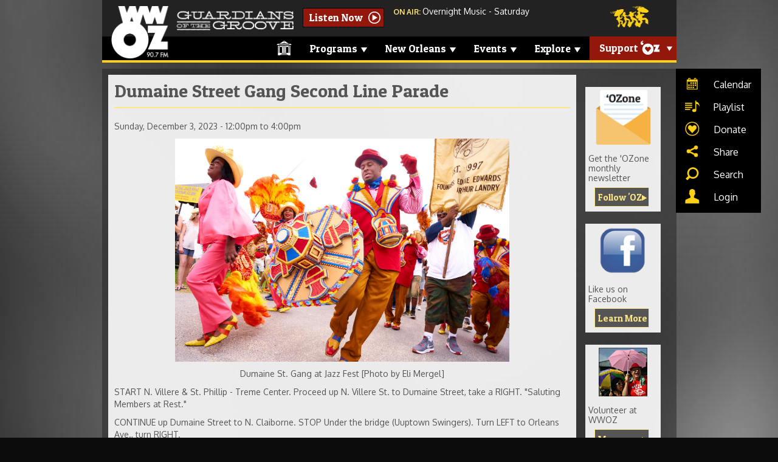

--- FILE ---
content_type: text/html; charset=utf-8
request_url: https://www.wwoz.org/events/940506
body_size: 21708
content:
<!DOCTYPE html>
<html lang="en">

<head>
  <meta charset="utf-8"><script type="text/javascript">(window.NREUM||(NREUM={})).init={ajax:{deny_list:["bam.nr-data.net"]},feature_flags:["soft_nav"]};(window.NREUM||(NREUM={})).loader_config={licenseKey:"ef610f51b2",applicationID:"23596624",browserID:"23596879"};;/*! For license information please see nr-loader-rum-1.308.0.min.js.LICENSE.txt */
(()=>{var e,t,r={163:(e,t,r)=>{"use strict";r.d(t,{j:()=>E});var n=r(384),i=r(1741);var a=r(2555);r(860).K7.genericEvents;const s="experimental.resources",o="register",c=e=>{if(!e||"string"!=typeof e)return!1;try{document.createDocumentFragment().querySelector(e)}catch{return!1}return!0};var d=r(2614),u=r(944),l=r(8122);const f="[data-nr-mask]",g=e=>(0,l.a)(e,(()=>{const e={feature_flags:[],experimental:{allow_registered_children:!1,resources:!1},mask_selector:"*",block_selector:"[data-nr-block]",mask_input_options:{color:!1,date:!1,"datetime-local":!1,email:!1,month:!1,number:!1,range:!1,search:!1,tel:!1,text:!1,time:!1,url:!1,week:!1,textarea:!1,select:!1,password:!0}};return{ajax:{deny_list:void 0,block_internal:!0,enabled:!0,autoStart:!0},api:{get allow_registered_children(){return e.feature_flags.includes(o)||e.experimental.allow_registered_children},set allow_registered_children(t){e.experimental.allow_registered_children=t},duplicate_registered_data:!1},browser_consent_mode:{enabled:!1},distributed_tracing:{enabled:void 0,exclude_newrelic_header:void 0,cors_use_newrelic_header:void 0,cors_use_tracecontext_headers:void 0,allowed_origins:void 0},get feature_flags(){return e.feature_flags},set feature_flags(t){e.feature_flags=t},generic_events:{enabled:!0,autoStart:!0},harvest:{interval:30},jserrors:{enabled:!0,autoStart:!0},logging:{enabled:!0,autoStart:!0},metrics:{enabled:!0,autoStart:!0},obfuscate:void 0,page_action:{enabled:!0},page_view_event:{enabled:!0,autoStart:!0},page_view_timing:{enabled:!0,autoStart:!0},performance:{capture_marks:!1,capture_measures:!1,capture_detail:!0,resources:{get enabled(){return e.feature_flags.includes(s)||e.experimental.resources},set enabled(t){e.experimental.resources=t},asset_types:[],first_party_domains:[],ignore_newrelic:!0}},privacy:{cookies_enabled:!0},proxy:{assets:void 0,beacon:void 0},session:{expiresMs:d.wk,inactiveMs:d.BB},session_replay:{autoStart:!0,enabled:!1,preload:!1,sampling_rate:10,error_sampling_rate:100,collect_fonts:!1,inline_images:!1,fix_stylesheets:!0,mask_all_inputs:!0,get mask_text_selector(){return e.mask_selector},set mask_text_selector(t){c(t)?e.mask_selector="".concat(t,",").concat(f):""===t||null===t?e.mask_selector=f:(0,u.R)(5,t)},get block_class(){return"nr-block"},get ignore_class(){return"nr-ignore"},get mask_text_class(){return"nr-mask"},get block_selector(){return e.block_selector},set block_selector(t){c(t)?e.block_selector+=",".concat(t):""!==t&&(0,u.R)(6,t)},get mask_input_options(){return e.mask_input_options},set mask_input_options(t){t&&"object"==typeof t?e.mask_input_options={...t,password:!0}:(0,u.R)(7,t)}},session_trace:{enabled:!0,autoStart:!0},soft_navigations:{enabled:!0,autoStart:!0},spa:{enabled:!0,autoStart:!0},ssl:void 0,user_actions:{enabled:!0,elementAttributes:["id","className","tagName","type"]}}})());var p=r(6154),m=r(9324);let h=0;const v={buildEnv:m.F3,distMethod:m.Xs,version:m.xv,originTime:p.WN},b={consented:!1},y={appMetadata:{},get consented(){return this.session?.state?.consent||b.consented},set consented(e){b.consented=e},customTransaction:void 0,denyList:void 0,disabled:!1,harvester:void 0,isolatedBacklog:!1,isRecording:!1,loaderType:void 0,maxBytes:3e4,obfuscator:void 0,onerror:void 0,ptid:void 0,releaseIds:{},session:void 0,timeKeeper:void 0,registeredEntities:[],jsAttributesMetadata:{bytes:0},get harvestCount(){return++h}},_=e=>{const t=(0,l.a)(e,y),r=Object.keys(v).reduce((e,t)=>(e[t]={value:v[t],writable:!1,configurable:!0,enumerable:!0},e),{});return Object.defineProperties(t,r)};var w=r(5701);const x=e=>{const t=e.startsWith("http");e+="/",r.p=t?e:"https://"+e};var R=r(7836),k=r(3241);const A={accountID:void 0,trustKey:void 0,agentID:void 0,licenseKey:void 0,applicationID:void 0,xpid:void 0},S=e=>(0,l.a)(e,A),T=new Set;function E(e,t={},r,s){let{init:o,info:c,loader_config:d,runtime:u={},exposed:l=!0}=t;if(!c){const e=(0,n.pV)();o=e.init,c=e.info,d=e.loader_config}e.init=g(o||{}),e.loader_config=S(d||{}),c.jsAttributes??={},p.bv&&(c.jsAttributes.isWorker=!0),e.info=(0,a.D)(c);const f=e.init,m=[c.beacon,c.errorBeacon];T.has(e.agentIdentifier)||(f.proxy.assets&&(x(f.proxy.assets),m.push(f.proxy.assets)),f.proxy.beacon&&m.push(f.proxy.beacon),e.beacons=[...m],function(e){const t=(0,n.pV)();Object.getOwnPropertyNames(i.W.prototype).forEach(r=>{const n=i.W.prototype[r];if("function"!=typeof n||"constructor"===n)return;let a=t[r];e[r]&&!1!==e.exposed&&"micro-agent"!==e.runtime?.loaderType&&(t[r]=(...t)=>{const n=e[r](...t);return a?a(...t):n})})}(e),(0,n.US)("activatedFeatures",w.B)),u.denyList=[...f.ajax.deny_list||[],...f.ajax.block_internal?m:[]],u.ptid=e.agentIdentifier,u.loaderType=r,e.runtime=_(u),T.has(e.agentIdentifier)||(e.ee=R.ee.get(e.agentIdentifier),e.exposed=l,(0,k.W)({agentIdentifier:e.agentIdentifier,drained:!!w.B?.[e.agentIdentifier],type:"lifecycle",name:"initialize",feature:void 0,data:e.config})),T.add(e.agentIdentifier)}},384:(e,t,r)=>{"use strict";r.d(t,{NT:()=>s,US:()=>u,Zm:()=>o,bQ:()=>d,dV:()=>c,pV:()=>l});var n=r(6154),i=r(1863),a=r(1910);const s={beacon:"bam.nr-data.net",errorBeacon:"bam.nr-data.net"};function o(){return n.gm.NREUM||(n.gm.NREUM={}),void 0===n.gm.newrelic&&(n.gm.newrelic=n.gm.NREUM),n.gm.NREUM}function c(){let e=o();return e.o||(e.o={ST:n.gm.setTimeout,SI:n.gm.setImmediate||n.gm.setInterval,CT:n.gm.clearTimeout,XHR:n.gm.XMLHttpRequest,REQ:n.gm.Request,EV:n.gm.Event,PR:n.gm.Promise,MO:n.gm.MutationObserver,FETCH:n.gm.fetch,WS:n.gm.WebSocket},(0,a.i)(...Object.values(e.o))),e}function d(e,t){let r=o();r.initializedAgents??={},t.initializedAt={ms:(0,i.t)(),date:new Date},r.initializedAgents[e]=t}function u(e,t){o()[e]=t}function l(){return function(){let e=o();const t=e.info||{};e.info={beacon:s.beacon,errorBeacon:s.errorBeacon,...t}}(),function(){let e=o();const t=e.init||{};e.init={...t}}(),c(),function(){let e=o();const t=e.loader_config||{};e.loader_config={...t}}(),o()}},782:(e,t,r)=>{"use strict";r.d(t,{T:()=>n});const n=r(860).K7.pageViewTiming},860:(e,t,r)=>{"use strict";r.d(t,{$J:()=>u,K7:()=>c,P3:()=>d,XX:()=>i,Yy:()=>o,df:()=>a,qY:()=>n,v4:()=>s});const n="events",i="jserrors",a="browser/blobs",s="rum",o="browser/logs",c={ajax:"ajax",genericEvents:"generic_events",jserrors:i,logging:"logging",metrics:"metrics",pageAction:"page_action",pageViewEvent:"page_view_event",pageViewTiming:"page_view_timing",sessionReplay:"session_replay",sessionTrace:"session_trace",softNav:"soft_navigations",spa:"spa"},d={[c.pageViewEvent]:1,[c.pageViewTiming]:2,[c.metrics]:3,[c.jserrors]:4,[c.spa]:5,[c.ajax]:6,[c.sessionTrace]:7,[c.softNav]:8,[c.sessionReplay]:9,[c.logging]:10,[c.genericEvents]:11},u={[c.pageViewEvent]:s,[c.pageViewTiming]:n,[c.ajax]:n,[c.spa]:n,[c.softNav]:n,[c.metrics]:i,[c.jserrors]:i,[c.sessionTrace]:a,[c.sessionReplay]:a,[c.logging]:o,[c.genericEvents]:"ins"}},944:(e,t,r)=>{"use strict";r.d(t,{R:()=>i});var n=r(3241);function i(e,t){"function"==typeof console.debug&&(console.debug("New Relic Warning: https://github.com/newrelic/newrelic-browser-agent/blob/main/docs/warning-codes.md#".concat(e),t),(0,n.W)({agentIdentifier:null,drained:null,type:"data",name:"warn",feature:"warn",data:{code:e,secondary:t}}))}},1687:(e,t,r)=>{"use strict";r.d(t,{Ak:()=>d,Ze:()=>f,x3:()=>u});var n=r(3241),i=r(7836),a=r(3606),s=r(860),o=r(2646);const c={};function d(e,t){const r={staged:!1,priority:s.P3[t]||0};l(e),c[e].get(t)||c[e].set(t,r)}function u(e,t){e&&c[e]&&(c[e].get(t)&&c[e].delete(t),p(e,t,!1),c[e].size&&g(e))}function l(e){if(!e)throw new Error("agentIdentifier required");c[e]||(c[e]=new Map)}function f(e="",t="feature",r=!1){if(l(e),!e||!c[e].get(t)||r)return p(e,t);c[e].get(t).staged=!0,g(e)}function g(e){const t=Array.from(c[e]);t.every(([e,t])=>t.staged)&&(t.sort((e,t)=>e[1].priority-t[1].priority),t.forEach(([t])=>{c[e].delete(t),p(e,t)}))}function p(e,t,r=!0){const s=e?i.ee.get(e):i.ee,c=a.i.handlers;if(!s.aborted&&s.backlog&&c){if((0,n.W)({agentIdentifier:e,type:"lifecycle",name:"drain",feature:t}),r){const e=s.backlog[t],r=c[t];if(r){for(let t=0;e&&t<e.length;++t)m(e[t],r);Object.entries(r).forEach(([e,t])=>{Object.values(t||{}).forEach(t=>{t[0]?.on&&t[0]?.context()instanceof o.y&&t[0].on(e,t[1])})})}}s.isolatedBacklog||delete c[t],s.backlog[t]=null,s.emit("drain-"+t,[])}}function m(e,t){var r=e[1];Object.values(t[r]||{}).forEach(t=>{var r=e[0];if(t[0]===r){var n=t[1],i=e[3],a=e[2];n.apply(i,a)}})}},1738:(e,t,r)=>{"use strict";r.d(t,{U:()=>g,Y:()=>f});var n=r(3241),i=r(9908),a=r(1863),s=r(944),o=r(5701),c=r(3969),d=r(8362),u=r(860),l=r(4261);function f(e,t,r,a){const f=a||r;!f||f[e]&&f[e]!==d.d.prototype[e]||(f[e]=function(){(0,i.p)(c.xV,["API/"+e+"/called"],void 0,u.K7.metrics,r.ee),(0,n.W)({agentIdentifier:r.agentIdentifier,drained:!!o.B?.[r.agentIdentifier],type:"data",name:"api",feature:l.Pl+e,data:{}});try{return t.apply(this,arguments)}catch(e){(0,s.R)(23,e)}})}function g(e,t,r,n,s){const o=e.info;null===r?delete o.jsAttributes[t]:o.jsAttributes[t]=r,(s||null===r)&&(0,i.p)(l.Pl+n,[(0,a.t)(),t,r],void 0,"session",e.ee)}},1741:(e,t,r)=>{"use strict";r.d(t,{W:()=>a});var n=r(944),i=r(4261);class a{#e(e,...t){if(this[e]!==a.prototype[e])return this[e](...t);(0,n.R)(35,e)}addPageAction(e,t){return this.#e(i.hG,e,t)}register(e){return this.#e(i.eY,e)}recordCustomEvent(e,t){return this.#e(i.fF,e,t)}setPageViewName(e,t){return this.#e(i.Fw,e,t)}setCustomAttribute(e,t,r){return this.#e(i.cD,e,t,r)}noticeError(e,t){return this.#e(i.o5,e,t)}setUserId(e,t=!1){return this.#e(i.Dl,e,t)}setApplicationVersion(e){return this.#e(i.nb,e)}setErrorHandler(e){return this.#e(i.bt,e)}addRelease(e,t){return this.#e(i.k6,e,t)}log(e,t){return this.#e(i.$9,e,t)}start(){return this.#e(i.d3)}finished(e){return this.#e(i.BL,e)}recordReplay(){return this.#e(i.CH)}pauseReplay(){return this.#e(i.Tb)}addToTrace(e){return this.#e(i.U2,e)}setCurrentRouteName(e){return this.#e(i.PA,e)}interaction(e){return this.#e(i.dT,e)}wrapLogger(e,t,r){return this.#e(i.Wb,e,t,r)}measure(e,t){return this.#e(i.V1,e,t)}consent(e){return this.#e(i.Pv,e)}}},1863:(e,t,r)=>{"use strict";function n(){return Math.floor(performance.now())}r.d(t,{t:()=>n})},1910:(e,t,r)=>{"use strict";r.d(t,{i:()=>a});var n=r(944);const i=new Map;function a(...e){return e.every(e=>{if(i.has(e))return i.get(e);const t="function"==typeof e?e.toString():"",r=t.includes("[native code]"),a=t.includes("nrWrapper");return r||a||(0,n.R)(64,e?.name||t),i.set(e,r),r})}},2555:(e,t,r)=>{"use strict";r.d(t,{D:()=>o,f:()=>s});var n=r(384),i=r(8122);const a={beacon:n.NT.beacon,errorBeacon:n.NT.errorBeacon,licenseKey:void 0,applicationID:void 0,sa:void 0,queueTime:void 0,applicationTime:void 0,ttGuid:void 0,user:void 0,account:void 0,product:void 0,extra:void 0,jsAttributes:{},userAttributes:void 0,atts:void 0,transactionName:void 0,tNamePlain:void 0};function s(e){try{return!!e.licenseKey&&!!e.errorBeacon&&!!e.applicationID}catch(e){return!1}}const o=e=>(0,i.a)(e,a)},2614:(e,t,r)=>{"use strict";r.d(t,{BB:()=>s,H3:()=>n,g:()=>d,iL:()=>c,tS:()=>o,uh:()=>i,wk:()=>a});const n="NRBA",i="SESSION",a=144e5,s=18e5,o={STARTED:"session-started",PAUSE:"session-pause",RESET:"session-reset",RESUME:"session-resume",UPDATE:"session-update"},c={SAME_TAB:"same-tab",CROSS_TAB:"cross-tab"},d={OFF:0,FULL:1,ERROR:2}},2646:(e,t,r)=>{"use strict";r.d(t,{y:()=>n});class n{constructor(e){this.contextId=e}}},2843:(e,t,r)=>{"use strict";r.d(t,{G:()=>a,u:()=>i});var n=r(3878);function i(e,t=!1,r,i){(0,n.DD)("visibilitychange",function(){if(t)return void("hidden"===document.visibilityState&&e());e(document.visibilityState)},r,i)}function a(e,t,r){(0,n.sp)("pagehide",e,t,r)}},3241:(e,t,r)=>{"use strict";r.d(t,{W:()=>a});var n=r(6154);const i="newrelic";function a(e={}){try{n.gm.dispatchEvent(new CustomEvent(i,{detail:e}))}catch(e){}}},3606:(e,t,r)=>{"use strict";r.d(t,{i:()=>a});var n=r(9908);a.on=s;var i=a.handlers={};function a(e,t,r,a){s(a||n.d,i,e,t,r)}function s(e,t,r,i,a){a||(a="feature"),e||(e=n.d);var s=t[a]=t[a]||{};(s[r]=s[r]||[]).push([e,i])}},3878:(e,t,r)=>{"use strict";function n(e,t){return{capture:e,passive:!1,signal:t}}function i(e,t,r=!1,i){window.addEventListener(e,t,n(r,i))}function a(e,t,r=!1,i){document.addEventListener(e,t,n(r,i))}r.d(t,{DD:()=>a,jT:()=>n,sp:()=>i})},3969:(e,t,r)=>{"use strict";r.d(t,{TZ:()=>n,XG:()=>o,rs:()=>i,xV:()=>s,z_:()=>a});const n=r(860).K7.metrics,i="sm",a="cm",s="storeSupportabilityMetrics",o="storeEventMetrics"},4234:(e,t,r)=>{"use strict";r.d(t,{W:()=>a});var n=r(7836),i=r(1687);class a{constructor(e,t){this.agentIdentifier=e,this.ee=n.ee.get(e),this.featureName=t,this.blocked=!1}deregisterDrain(){(0,i.x3)(this.agentIdentifier,this.featureName)}}},4261:(e,t,r)=>{"use strict";r.d(t,{$9:()=>d,BL:()=>o,CH:()=>g,Dl:()=>_,Fw:()=>y,PA:()=>h,Pl:()=>n,Pv:()=>k,Tb:()=>l,U2:()=>a,V1:()=>R,Wb:()=>x,bt:()=>b,cD:()=>v,d3:()=>w,dT:()=>c,eY:()=>p,fF:()=>f,hG:()=>i,k6:()=>s,nb:()=>m,o5:()=>u});const n="api-",i="addPageAction",a="addToTrace",s="addRelease",o="finished",c="interaction",d="log",u="noticeError",l="pauseReplay",f="recordCustomEvent",g="recordReplay",p="register",m="setApplicationVersion",h="setCurrentRouteName",v="setCustomAttribute",b="setErrorHandler",y="setPageViewName",_="setUserId",w="start",x="wrapLogger",R="measure",k="consent"},5289:(e,t,r)=>{"use strict";r.d(t,{GG:()=>s,Qr:()=>c,sB:()=>o});var n=r(3878),i=r(6389);function a(){return"undefined"==typeof document||"complete"===document.readyState}function s(e,t){if(a())return e();const r=(0,i.J)(e),s=setInterval(()=>{a()&&(clearInterval(s),r())},500);(0,n.sp)("load",r,t)}function o(e){if(a())return e();(0,n.DD)("DOMContentLoaded",e)}function c(e){if(a())return e();(0,n.sp)("popstate",e)}},5607:(e,t,r)=>{"use strict";r.d(t,{W:()=>n});const n=(0,r(9566).bz)()},5701:(e,t,r)=>{"use strict";r.d(t,{B:()=>a,t:()=>s});var n=r(3241);const i=new Set,a={};function s(e,t){const r=t.agentIdentifier;a[r]??={},e&&"object"==typeof e&&(i.has(r)||(t.ee.emit("rumresp",[e]),a[r]=e,i.add(r),(0,n.W)({agentIdentifier:r,loaded:!0,drained:!0,type:"lifecycle",name:"load",feature:void 0,data:e})))}},6154:(e,t,r)=>{"use strict";r.d(t,{OF:()=>c,RI:()=>i,WN:()=>u,bv:()=>a,eN:()=>l,gm:()=>s,mw:()=>o,sb:()=>d});var n=r(1863);const i="undefined"!=typeof window&&!!window.document,a="undefined"!=typeof WorkerGlobalScope&&("undefined"!=typeof self&&self instanceof WorkerGlobalScope&&self.navigator instanceof WorkerNavigator||"undefined"!=typeof globalThis&&globalThis instanceof WorkerGlobalScope&&globalThis.navigator instanceof WorkerNavigator),s=i?window:"undefined"!=typeof WorkerGlobalScope&&("undefined"!=typeof self&&self instanceof WorkerGlobalScope&&self||"undefined"!=typeof globalThis&&globalThis instanceof WorkerGlobalScope&&globalThis),o=Boolean("hidden"===s?.document?.visibilityState),c=/iPad|iPhone|iPod/.test(s.navigator?.userAgent),d=c&&"undefined"==typeof SharedWorker,u=((()=>{const e=s.navigator?.userAgent?.match(/Firefox[/\s](\d+\.\d+)/);Array.isArray(e)&&e.length>=2&&e[1]})(),Date.now()-(0,n.t)()),l=()=>"undefined"!=typeof PerformanceNavigationTiming&&s?.performance?.getEntriesByType("navigation")?.[0]?.responseStart},6389:(e,t,r)=>{"use strict";function n(e,t=500,r={}){const n=r?.leading||!1;let i;return(...r)=>{n&&void 0===i&&(e.apply(this,r),i=setTimeout(()=>{i=clearTimeout(i)},t)),n||(clearTimeout(i),i=setTimeout(()=>{e.apply(this,r)},t))}}function i(e){let t=!1;return(...r)=>{t||(t=!0,e.apply(this,r))}}r.d(t,{J:()=>i,s:()=>n})},6630:(e,t,r)=>{"use strict";r.d(t,{T:()=>n});const n=r(860).K7.pageViewEvent},7699:(e,t,r)=>{"use strict";r.d(t,{It:()=>a,KC:()=>o,No:()=>i,qh:()=>s});var n=r(860);const i=16e3,a=1e6,s="SESSION_ERROR",o={[n.K7.logging]:!0,[n.K7.genericEvents]:!1,[n.K7.jserrors]:!1,[n.K7.ajax]:!1}},7836:(e,t,r)=>{"use strict";r.d(t,{P:()=>o,ee:()=>c});var n=r(384),i=r(8990),a=r(2646),s=r(5607);const o="nr@context:".concat(s.W),c=function e(t,r){var n={},s={},u={},l=!1;try{l=16===r.length&&d.initializedAgents?.[r]?.runtime.isolatedBacklog}catch(e){}var f={on:p,addEventListener:p,removeEventListener:function(e,t){var r=n[e];if(!r)return;for(var i=0;i<r.length;i++)r[i]===t&&r.splice(i,1)},emit:function(e,r,n,i,a){!1!==a&&(a=!0);if(c.aborted&&!i)return;t&&a&&t.emit(e,r,n);var o=g(n);m(e).forEach(e=>{e.apply(o,r)});var d=v()[s[e]];d&&d.push([f,e,r,o]);return o},get:h,listeners:m,context:g,buffer:function(e,t){const r=v();if(t=t||"feature",f.aborted)return;Object.entries(e||{}).forEach(([e,n])=>{s[n]=t,t in r||(r[t]=[])})},abort:function(){f._aborted=!0,Object.keys(f.backlog).forEach(e=>{delete f.backlog[e]})},isBuffering:function(e){return!!v()[s[e]]},debugId:r,backlog:l?{}:t&&"object"==typeof t.backlog?t.backlog:{},isolatedBacklog:l};return Object.defineProperty(f,"aborted",{get:()=>{let e=f._aborted||!1;return e||(t&&(e=t.aborted),e)}}),f;function g(e){return e&&e instanceof a.y?e:e?(0,i.I)(e,o,()=>new a.y(o)):new a.y(o)}function p(e,t){n[e]=m(e).concat(t)}function m(e){return n[e]||[]}function h(t){return u[t]=u[t]||e(f,t)}function v(){return f.backlog}}(void 0,"globalEE"),d=(0,n.Zm)();d.ee||(d.ee=c)},8122:(e,t,r)=>{"use strict";r.d(t,{a:()=>i});var n=r(944);function i(e,t){try{if(!e||"object"!=typeof e)return(0,n.R)(3);if(!t||"object"!=typeof t)return(0,n.R)(4);const r=Object.create(Object.getPrototypeOf(t),Object.getOwnPropertyDescriptors(t)),a=0===Object.keys(r).length?e:r;for(let s in a)if(void 0!==e[s])try{if(null===e[s]){r[s]=null;continue}Array.isArray(e[s])&&Array.isArray(t[s])?r[s]=Array.from(new Set([...e[s],...t[s]])):"object"==typeof e[s]&&"object"==typeof t[s]?r[s]=i(e[s],t[s]):r[s]=e[s]}catch(e){r[s]||(0,n.R)(1,e)}return r}catch(e){(0,n.R)(2,e)}}},8362:(e,t,r)=>{"use strict";r.d(t,{d:()=>a});var n=r(9566),i=r(1741);class a extends i.W{agentIdentifier=(0,n.LA)(16)}},8374:(e,t,r)=>{r.nc=(()=>{try{return document?.currentScript?.nonce}catch(e){}return""})()},8990:(e,t,r)=>{"use strict";r.d(t,{I:()=>i});var n=Object.prototype.hasOwnProperty;function i(e,t,r){if(n.call(e,t))return e[t];var i=r();if(Object.defineProperty&&Object.keys)try{return Object.defineProperty(e,t,{value:i,writable:!0,enumerable:!1}),i}catch(e){}return e[t]=i,i}},9324:(e,t,r)=>{"use strict";r.d(t,{F3:()=>i,Xs:()=>a,xv:()=>n});const n="1.308.0",i="PROD",a="CDN"},9566:(e,t,r)=>{"use strict";r.d(t,{LA:()=>o,bz:()=>s});var n=r(6154);const i="xxxxxxxx-xxxx-4xxx-yxxx-xxxxxxxxxxxx";function a(e,t){return e?15&e[t]:16*Math.random()|0}function s(){const e=n.gm?.crypto||n.gm?.msCrypto;let t,r=0;return e&&e.getRandomValues&&(t=e.getRandomValues(new Uint8Array(30))),i.split("").map(e=>"x"===e?a(t,r++).toString(16):"y"===e?(3&a()|8).toString(16):e).join("")}function o(e){const t=n.gm?.crypto||n.gm?.msCrypto;let r,i=0;t&&t.getRandomValues&&(r=t.getRandomValues(new Uint8Array(e)));const s=[];for(var o=0;o<e;o++)s.push(a(r,i++).toString(16));return s.join("")}},9908:(e,t,r)=>{"use strict";r.d(t,{d:()=>n,p:()=>i});var n=r(7836).ee.get("handle");function i(e,t,r,i,a){a?(a.buffer([e],i),a.emit(e,t,r)):(n.buffer([e],i),n.emit(e,t,r))}}},n={};function i(e){var t=n[e];if(void 0!==t)return t.exports;var a=n[e]={exports:{}};return r[e](a,a.exports,i),a.exports}i.m=r,i.d=(e,t)=>{for(var r in t)i.o(t,r)&&!i.o(e,r)&&Object.defineProperty(e,r,{enumerable:!0,get:t[r]})},i.f={},i.e=e=>Promise.all(Object.keys(i.f).reduce((t,r)=>(i.f[r](e,t),t),[])),i.u=e=>"nr-rum-1.308.0.min.js",i.o=(e,t)=>Object.prototype.hasOwnProperty.call(e,t),e={},t="NRBA-1.308.0.PROD:",i.l=(r,n,a,s)=>{if(e[r])e[r].push(n);else{var o,c;if(void 0!==a)for(var d=document.getElementsByTagName("script"),u=0;u<d.length;u++){var l=d[u];if(l.getAttribute("src")==r||l.getAttribute("data-webpack")==t+a){o=l;break}}if(!o){c=!0;var f={296:"sha512-+MIMDsOcckGXa1EdWHqFNv7P+JUkd5kQwCBr3KE6uCvnsBNUrdSt4a/3/L4j4TxtnaMNjHpza2/erNQbpacJQA=="};(o=document.createElement("script")).charset="utf-8",i.nc&&o.setAttribute("nonce",i.nc),o.setAttribute("data-webpack",t+a),o.src=r,0!==o.src.indexOf(window.location.origin+"/")&&(o.crossOrigin="anonymous"),f[s]&&(o.integrity=f[s])}e[r]=[n];var g=(t,n)=>{o.onerror=o.onload=null,clearTimeout(p);var i=e[r];if(delete e[r],o.parentNode&&o.parentNode.removeChild(o),i&&i.forEach(e=>e(n)),t)return t(n)},p=setTimeout(g.bind(null,void 0,{type:"timeout",target:o}),12e4);o.onerror=g.bind(null,o.onerror),o.onload=g.bind(null,o.onload),c&&document.head.appendChild(o)}},i.r=e=>{"undefined"!=typeof Symbol&&Symbol.toStringTag&&Object.defineProperty(e,Symbol.toStringTag,{value:"Module"}),Object.defineProperty(e,"__esModule",{value:!0})},i.p="https://js-agent.newrelic.com/",(()=>{var e={374:0,840:0};i.f.j=(t,r)=>{var n=i.o(e,t)?e[t]:void 0;if(0!==n)if(n)r.push(n[2]);else{var a=new Promise((r,i)=>n=e[t]=[r,i]);r.push(n[2]=a);var s=i.p+i.u(t),o=new Error;i.l(s,r=>{if(i.o(e,t)&&(0!==(n=e[t])&&(e[t]=void 0),n)){var a=r&&("load"===r.type?"missing":r.type),s=r&&r.target&&r.target.src;o.message="Loading chunk "+t+" failed: ("+a+": "+s+")",o.name="ChunkLoadError",o.type=a,o.request=s,n[1](o)}},"chunk-"+t,t)}};var t=(t,r)=>{var n,a,[s,o,c]=r,d=0;if(s.some(t=>0!==e[t])){for(n in o)i.o(o,n)&&(i.m[n]=o[n]);if(c)c(i)}for(t&&t(r);d<s.length;d++)a=s[d],i.o(e,a)&&e[a]&&e[a][0](),e[a]=0},r=self["webpackChunk:NRBA-1.308.0.PROD"]=self["webpackChunk:NRBA-1.308.0.PROD"]||[];r.forEach(t.bind(null,0)),r.push=t.bind(null,r.push.bind(r))})(),(()=>{"use strict";i(8374);var e=i(8362),t=i(860);const r=Object.values(t.K7);var n=i(163);var a=i(9908),s=i(1863),o=i(4261),c=i(1738);var d=i(1687),u=i(4234),l=i(5289),f=i(6154),g=i(944),p=i(384);const m=e=>f.RI&&!0===e?.privacy.cookies_enabled;function h(e){return!!(0,p.dV)().o.MO&&m(e)&&!0===e?.session_trace.enabled}var v=i(6389),b=i(7699);class y extends u.W{constructor(e,t){super(e.agentIdentifier,t),this.agentRef=e,this.abortHandler=void 0,this.featAggregate=void 0,this.loadedSuccessfully=void 0,this.onAggregateImported=new Promise(e=>{this.loadedSuccessfully=e}),this.deferred=Promise.resolve(),!1===e.init[this.featureName].autoStart?this.deferred=new Promise((t,r)=>{this.ee.on("manual-start-all",(0,v.J)(()=>{(0,d.Ak)(e.agentIdentifier,this.featureName),t()}))}):(0,d.Ak)(e.agentIdentifier,t)}importAggregator(e,t,r={}){if(this.featAggregate)return;const n=async()=>{let n;await this.deferred;try{if(m(e.init)){const{setupAgentSession:t}=await i.e(296).then(i.bind(i,3305));n=t(e)}}catch(e){(0,g.R)(20,e),this.ee.emit("internal-error",[e]),(0,a.p)(b.qh,[e],void 0,this.featureName,this.ee)}try{if(!this.#t(this.featureName,n,e.init))return(0,d.Ze)(this.agentIdentifier,this.featureName),void this.loadedSuccessfully(!1);const{Aggregate:i}=await t();this.featAggregate=new i(e,r),e.runtime.harvester.initializedAggregates.push(this.featAggregate),this.loadedSuccessfully(!0)}catch(e){(0,g.R)(34,e),this.abortHandler?.(),(0,d.Ze)(this.agentIdentifier,this.featureName,!0),this.loadedSuccessfully(!1),this.ee&&this.ee.abort()}};f.RI?(0,l.GG)(()=>n(),!0):n()}#t(e,r,n){if(this.blocked)return!1;switch(e){case t.K7.sessionReplay:return h(n)&&!!r;case t.K7.sessionTrace:return!!r;default:return!0}}}var _=i(6630),w=i(2614),x=i(3241);class R extends y{static featureName=_.T;constructor(e){var t;super(e,_.T),this.setupInspectionEvents(e.agentIdentifier),t=e,(0,c.Y)(o.Fw,function(e,r){"string"==typeof e&&("/"!==e.charAt(0)&&(e="/"+e),t.runtime.customTransaction=(r||"http://custom.transaction")+e,(0,a.p)(o.Pl+o.Fw,[(0,s.t)()],void 0,void 0,t.ee))},t),this.importAggregator(e,()=>i.e(296).then(i.bind(i,3943)))}setupInspectionEvents(e){const t=(t,r)=>{t&&(0,x.W)({agentIdentifier:e,timeStamp:t.timeStamp,loaded:"complete"===t.target.readyState,type:"window",name:r,data:t.target.location+""})};(0,l.sB)(e=>{t(e,"DOMContentLoaded")}),(0,l.GG)(e=>{t(e,"load")}),(0,l.Qr)(e=>{t(e,"navigate")}),this.ee.on(w.tS.UPDATE,(t,r)=>{(0,x.W)({agentIdentifier:e,type:"lifecycle",name:"session",data:r})})}}class k extends e.d{constructor(e){var t;(super(),f.gm)?(this.features={},(0,p.bQ)(this.agentIdentifier,this),this.desiredFeatures=new Set(e.features||[]),this.desiredFeatures.add(R),(0,n.j)(this,e,e.loaderType||"agent"),t=this,(0,c.Y)(o.cD,function(e,r,n=!1){if("string"==typeof e){if(["string","number","boolean"].includes(typeof r)||null===r)return(0,c.U)(t,e,r,o.cD,n);(0,g.R)(40,typeof r)}else(0,g.R)(39,typeof e)},t),function(e){(0,c.Y)(o.Dl,function(t,r=!1){if("string"!=typeof t&&null!==t)return void(0,g.R)(41,typeof t);const n=e.info.jsAttributes["enduser.id"];r&&null!=n&&n!==t?(0,a.p)(o.Pl+"setUserIdAndResetSession",[t],void 0,"session",e.ee):(0,c.U)(e,"enduser.id",t,o.Dl,!0)},e)}(this),function(e){(0,c.Y)(o.nb,function(t){if("string"==typeof t||null===t)return(0,c.U)(e,"application.version",t,o.nb,!1);(0,g.R)(42,typeof t)},e)}(this),function(e){(0,c.Y)(o.d3,function(){e.ee.emit("manual-start-all")},e)}(this),function(e){(0,c.Y)(o.Pv,function(t=!0){if("boolean"==typeof t){if((0,a.p)(o.Pl+o.Pv,[t],void 0,"session",e.ee),e.runtime.consented=t,t){const t=e.features.page_view_event;t.onAggregateImported.then(e=>{const r=t.featAggregate;e&&!r.sentRum&&r.sendRum()})}}else(0,g.R)(65,typeof t)},e)}(this),this.run()):(0,g.R)(21)}get config(){return{info:this.info,init:this.init,loader_config:this.loader_config,runtime:this.runtime}}get api(){return this}run(){try{const e=function(e){const t={};return r.forEach(r=>{t[r]=!!e[r]?.enabled}),t}(this.init),n=[...this.desiredFeatures];n.sort((e,r)=>t.P3[e.featureName]-t.P3[r.featureName]),n.forEach(r=>{if(!e[r.featureName]&&r.featureName!==t.K7.pageViewEvent)return;if(r.featureName===t.K7.spa)return void(0,g.R)(67);const n=function(e){switch(e){case t.K7.ajax:return[t.K7.jserrors];case t.K7.sessionTrace:return[t.K7.ajax,t.K7.pageViewEvent];case t.K7.sessionReplay:return[t.K7.sessionTrace];case t.K7.pageViewTiming:return[t.K7.pageViewEvent];default:return[]}}(r.featureName).filter(e=>!(e in this.features));n.length>0&&(0,g.R)(36,{targetFeature:r.featureName,missingDependencies:n}),this.features[r.featureName]=new r(this)})}catch(e){(0,g.R)(22,e);for(const e in this.features)this.features[e].abortHandler?.();const t=(0,p.Zm)();delete t.initializedAgents[this.agentIdentifier]?.features,delete this.sharedAggregator;return t.ee.get(this.agentIdentifier).abort(),!1}}}var A=i(2843),S=i(782);class T extends y{static featureName=S.T;constructor(e){super(e,S.T),f.RI&&((0,A.u)(()=>(0,a.p)("docHidden",[(0,s.t)()],void 0,S.T,this.ee),!0),(0,A.G)(()=>(0,a.p)("winPagehide",[(0,s.t)()],void 0,S.T,this.ee)),this.importAggregator(e,()=>i.e(296).then(i.bind(i,2117))))}}var E=i(3969);class I extends y{static featureName=E.TZ;constructor(e){super(e,E.TZ),f.RI&&document.addEventListener("securitypolicyviolation",e=>{(0,a.p)(E.xV,["Generic/CSPViolation/Detected"],void 0,this.featureName,this.ee)}),this.importAggregator(e,()=>i.e(296).then(i.bind(i,9623)))}}new k({features:[R,T,I],loaderType:"lite"})})()})();</script>
  <meta name="viewport" content="width=device-width, initial-scale=1.0">


  <meta http-equiv="Content-Type" content="text/html; charset=utf-8" />
<link rel="shortcut icon" href="/sites/default/files/favicons-bw/favicon.ico"/>
<link rel="apple-touch-icon" sizes="57x57" href="/sites/default/files/favicons-bw/apple-touch-icon-57x57.png"/>
<link rel="apple-touch-icon" sizes="60x60" href="/sites/default/files/favicons-bw/apple-touch-icon-60x60.png"/>
<link rel="apple-touch-icon" sizes="72x72" href="/sites/default/files/favicons-bw/apple-touch-icon-72x72.png"/>
<link rel="apple-touch-icon" sizes="76x76" href="/sites/default/files/favicons-bw/apple-touch-icon-76x76.png"/>
<link rel="apple-touch-icon" sizes="114x114" href="/sites/default/files/favicons-bw/apple-touch-icon-114x114.png"/>
<link rel="apple-touch-icon" sizes="120x120" href="/sites/default/files/favicons-bw/apple-touch-icon-120x120.png"/>
<link rel="apple-touch-icon" sizes="144x144" href="/sites/default/files/favicons-bw/apple-touch-icon-144x144.png"/>
<link rel="apple-touch-icon" sizes="152x152" href="/sites/default/files/favicons-bw/apple-touch-icon-152x152.png"/>
<link rel="apple-touch-icon" sizes="180x180" href="/sites/default/files/favicons-bw/apple-touch-icon-180x180.png"/>
<link rel="icon" type="image/png" href="/sites/default/files/favicons-bw/favicon-32x32.png" sizes="32x32"/>
<link rel="icon" type="image/png" href="/sites/default/files/favicons-bw/android-chrome-192x192.png" sizes="192x192"/>
<link rel="icon" type="image/png" href="/sites/default/files/favicons-bw/favicon-96x96.png" sizes="96x96"/>
<link rel="icon" type="image/png" href="/sites/default/files/favicons-bw/favicon-16x16.png" sizes="16x16"/>
<link rel="manifest" href="/sites/default/files/favicons-bw/manifest.json"/>
<link rel="mask-icon" href="/sites/default/files/favicons-bw/safari-pinned-tab.svg" color="#5bbad5"/>
<meta name="msapplication-TileColor" content="#da532c"/>
<meta name="msapplication-TileImage" content="/sites/default/files/favicons-bw/mstile-144x144.png"/>
<meta name="msapplication-config" content="/browserconfig.xml"/>
<meta name="theme-color" content="#ffffff"/>
<meta name="msapplication-square70x70logo" content="tile-tiny.png"/>
<meta name="msapplication-square150x150logo" content="tile-square.png"/>
<meta name="msapplication-wide310x150logo" content="tile-wide.png"/>
<meta name="msapplication-square310x310logo" content="tile-large.png"/>
<meta name="description" content="Dumaine St. Gang at Jazz Fest [Photo by Eli Mergel] START N. Villere &amp; St. Phillip - Treme Center. Proceed up N. Villere St. to Dumaine Street, take a RIGHT. &quot;Saluting Members at Rest.&quot; CONTINUE up Dumaine Street to N. Claiborne. STOP Under the bridge (Uuptown Swingers). Turn LEFT to Orleans Ave., turn RIGHT. Continue to Jokers Wyld at 1933 Orleans Ave. with Old &amp; Nu School" />
<meta name="generator" content="Drupal 7 (https://www.drupal.org)" />
<link rel="canonical" href="https://www.wwoz.org/events/940506" />
<link rel="shortlink" href="https://www.wwoz.org/node/940506" />
<meta property="og:site_name" content="WWOZ New Orleans 90.7 FM" />
<meta property="og:type" content="article" />
<meta property="og:url" content="https://www.wwoz.org/events/940506" />
<meta property="og:title" content="Dumaine Street Gang Second Line Parade" />
<meta property="og:description" content="Dumaine St. Gang at Jazz Fest [Photo by Eli Mergel] START N. Villere &amp; St. Phillip - Treme Center. Proceed up N. Villere St. to Dumaine Street, take a RIGHT. &quot;Saluting Members at Rest.&quot; CONTINUE up Dumaine Street to N. Claiborne. STOP Under the bridge (Uuptown Swingers). Turn LEFT to Orleans Ave., turn RIGHT. Continue to Jokers Wyld at 1933 Orleans Ave. with Old &amp; Nu School Style Fellas. Continue to N. Broad. RIGHT on N. Broad. STOP at Chill Will Barbershop/Divine Ladies Continue down N. Broad to Esplanade Ave. RIGHT turn to Galvez. STOP Undefeated Divas. Continue on Esplanade Ave. to N." />
<meta property="og:updated_time" content="2023-12-06T10:17:35-06:00" />
<meta name="twitter:card" content="summary" />
<meta name="twitter:title" content="Dumaine Street Gang Second Line Parade" />
<meta name="twitter:description" content="Dumaine St. Gang at Jazz Fest [Photo by Eli Mergel] START N. Villere &amp; St. Phillip - Treme Center. Proceed up N. Villere St. to Dumaine Street, take a RIGHT. &quot;Saluting Members at Rest.&quot; CONTINUE up" />
<meta property="article:published_time" content="2023-08-13T21:39:24-05:00" />
<meta property="article:modified_time" content="2023-12-06T10:17:35-06:00" />


  <title>
    Dumaine Street Gang Second Line Parade | WWOZ New Orleans 90.7 FM  </title>


  <link type="text/css" rel="stylesheet" href="https://www.wwoz.org/sites/default/files/css/css_lQaZfjVpwP_oGNqdtWCSpJT1EMqXdMiU84ekLLxQnc4.css" media="all" />
<link type="text/css" rel="stylesheet" href="https://www.wwoz.org/sites/default/files/css/css_yqbCZNjd-rsBF6CJBs8TP3_Xq8pvs3UZNrQ7XgRkI0E.css" media="all" />
<link type="text/css" rel="stylesheet" href="https://www.wwoz.org/sites/default/files/css/css_QEEj9V_Wrrdefn3oRbvVTw44gAIfQQ1PvGrZpVG2LWU.css" media="all" />
<link type="text/css" rel="stylesheet" href="https://www.wwoz.org/sites/default/files/css/css_mfvPkfsnSQGmG-ojjUgPgQBF8GSrL9YzwECQE-o9bEU.css" media="all" />
<link type="text/css" rel="stylesheet" href="https://fonts.googleapis.com/css?family=Oxygen:700,regular|Patua+One:regular&amp;subset=latin" media="all" />
<link type="text/css" rel="stylesheet" href="https://www.wwoz.org/sites/default/files/css/css_JX0IdTbFI_OkXnWihr4D0Sqw6p6bewBUZ2UL5s07PWw.css" media="all" />


    <!-- HTML5 element support for IE6-8 -->
  <!--[if lt IE 9]><script src="https://www.wwoz.org/sites/all/themes/custom/wwozui/bower_components/html5shiv/dist/html5shiv.min.js"></script><![endif]-->


  <script src="https://www.wwoz.org/sites/default/files/js/js_6UR8aB1w5-y_vdUUdWDWlX2QhWu_qIXlEGEV48YgV-c.js"></script>
<script src="https://ws.sharethis.com/button/buttons.js"></script>
<script src="https://www.wwoz.org/sites/default/files/js/js_waP91NpgGpectm_6Y2XDEauLJ8WCSCBKmmA87unpp2E.js"></script>
<script src="https://www.googletagmanager.com/gtag/js?id=G-76C11D5729"></script>
<script>window.dataLayer = window.dataLayer || [];function gtag(){dataLayer.push(arguments)};gtag("js", new Date());gtag("set", "developer_id.dMDhkMT", true);gtag("config", "G-76C11D5729", {"":"anonymous user","groups":"default"});</script>
<script src="https://www.wwoz.org/sites/default/files/js/js_daRCj4qfK2oUeM-C28VpepgMOlbiH_9QZdpCLIIbfi0.js"></script>
<script src="https://www.wwoz.org/sites/default/files/js/js_8317liozx7H5DIFJNaSCxjWdFaDEqDZuMHEF-y_wQS0.js"></script>
<script>jQuery.extend(Drupal.settings, {"basePath":"\/","pathPrefix":"","setHasJsCookie":0,"ajaxPageState":{"theme":"wwozui","theme_token":"IX3n_KVfN79mEqSYdZOHjurRxFuBFJlBg8m_EmsHbDo","js":{"sites\/all\/themes\/contrib\/bootstrap\/js\/bootstrap.js":1,"sites\/all\/modules\/contrib\/jquery_update\/replace\/jquery\/2.2\/jquery.min.js":1,"misc\/jquery-extend-3.4.0.js":1,"misc\/jquery-html-prefilter-3.5.0-backport.js":1,"misc\/jquery.once.js":1,"misc\/drupal.js":1,"sites\/all\/modules\/contrib\/jquery_update\/js\/jquery_browser.js":1,"https:\/\/ws.sharethis.com\/button\/buttons.js":1,"sites\/all\/modules\/contrib\/google_analytics\/googleanalytics.js":1,"https:\/\/www.googletagmanager.com\/gtag\/js?id=G-76C11D5729":1,"0":1,"sites\/all\/themes\/custom\/wwozui\/bower_components\/bootstrap\/js\/button.js":1,"sites\/all\/themes\/custom\/wwozui\/bower_components\/bootstrap\/js\/carousel.js":1,"sites\/all\/themes\/custom\/wwozui\/bower_components\/bootstrap\/js\/collapse.js":1,"sites\/all\/themes\/custom\/wwozui\/bower_components\/bootstrap\/js\/dropdown.js":1,"sites\/all\/themes\/custom\/wwozui\/bower_components\/bootstrap\/js\/tab.js":1,"sites\/all\/themes\/custom\/wwozui\/bower_components\/bootstrap-grid-columns-clearing\/js\/ie-row-fix.js":1,"sites\/all\/themes\/custom\/wwozui\/bower_components\/hammerjs\/hammer.min.js":1,"sites\/all\/themes\/custom\/wwozui\/bower_components\/transparency\/dist\/transparency.js":1,"sites\/all\/themes\/custom\/wwozui\/bower_components\/trunk8\/trunk8.js":1,"sites\/all\/themes\/custom\/wwozui\/js\/compiled\/c4\/boot.js":1,"sites\/all\/themes\/custom\/wwozui\/js\/compiled\/c4\/utilities\/timer.js":1,"sites\/all\/themes\/custom\/wwozui\/js\/compiled\/c4\/utilities\/touch.js":1,"sites\/all\/themes\/custom\/wwozui\/js\/compiled\/c4\/utilities\/truncate.js":1,"sites\/all\/themes\/custom\/wwozui\/js\/compiled\/c4\/utilities\/window.js":1,"sites\/all\/themes\/custom\/wwozui\/js\/compiled\/c4\/components\/base.js":1,"sites\/all\/themes\/custom\/wwozui\/js\/compiled\/c4\/components\/accordion.js":1,"sites\/all\/themes\/custom\/wwozui\/js\/compiled\/c4\/components\/dropdown.js":1,"sites\/all\/themes\/custom\/wwozui\/js\/compiled\/c4\/components\/carousel\/outside-indicators.js":1,"sites\/all\/themes\/custom\/wwozui\/js\/compiled\/c4\/components\/yamm.js":1,"sites\/all\/themes\/custom\/wwozui\/js\/compiled\/custom\/events\/tabs.js":1,"sites\/all\/themes\/custom\/wwozui\/js\/compiled\/custom\/promos\/carousel.js":1,"sites\/all\/themes\/custom\/wwozui\/js\/compiled\/custom\/station\/listen-now.js":1,"sites\/all\/themes\/custom\/wwozui\/js\/compiled\/custom\/station\/on-air.js":1,"sites\/all\/themes\/custom\/wwozui\/js\/compiled\/custom\/main.js":1,"sites\/all\/themes\/custom\/wwozui\/js\/colorbox.js":1,"sites\/all\/themes\/custom\/wwozui\/bower_components\/jPlayer\/dist\/jplayer\/jquery.jplayer.min.js":1,"sites\/all\/themes\/custom\/wwozui\/js\/compiled\/custom\/player\/audio-player.js":1},"css":{"modules\/system\/system.base.css":1,"sites\/all\/modules\/contrib\/date\/date_repeat_field\/date_repeat_field.css":1,"modules\/field\/theme\/field.css":1,"sites\/all\/modules\/contrib\/logintoboggan\/logintoboggan.css":1,"modules\/node\/node.css":1,"sites\/all\/modules\/contrib\/views\/css\/views.css":1,"sites\/all\/modules\/contrib\/ckeditor\/css\/ckeditor.css":1,"sites\/all\/modules\/contrib\/entity_embed\/css\/entity_embed.css":1,"sites\/all\/modules\/contrib\/ctools\/css\/ctools.css":1,"sites\/all\/modules\/contrib\/date\/date_api\/date.css":1,"sites\/all\/modules\/contrib\/addressfield\/addressfield.css":1,"sites\/all\/themes\/custom\/wwozui\/css\/style.css":1,"sites\/all\/themes\/custom\/wwozui\/bower_components\/bootstrap-grid-columns-clearing\/css\/multi-columns-row.css":1,"sites\/all\/themes\/custom\/wwozui\/bower_components\/fontawesome\/css\/font-awesome.css":1,"sites\/all\/themes\/custom\/wwozui\/bower_components\/yamm3\/yamm\/yamm.css":1,"https:\/\/fonts.googleapis.com\/css?family=Oxygen:700,regular|Patua+One:regular\u0026subset=latin":1,"sites\/all\/themes\/custom\/wwozui\/bower_components\/jPlayer\/dist\/skin\/blue.monday\/css\/jplayer.blue.monday.css":1}},"googleanalytics":{"account":["G-76C11D5729"],"trackOutbound":1,"trackMailto":1,"trackDownload":1,"trackDownloadExtensions":"7z|aac|arc|arj|asf|asx|avi|bin|csv|doc(x|m)?|dot(x|m)?|exe|flv|gif|gz|gzip|hqx|jar|jpe?g|js|mp(2|3|4|e?g)|mov(ie)?|msi|msp|pdf|phps|png|ppt(x|m)?|pot(x|m)?|pps(x|m)?|ppam|sld(x|m)?|thmx|qtm?|ra(m|r)?|sea|sit|tar|tgz|torrent|txt|wav|wma|wmv|wpd|xls(x|m|b)?|xlt(x|m)|xlam|xml|z|zip"},"bootstrap":{"anchorsFix":1,"anchorsSmoothScrolling":1,"formHasError":1,"popoverEnabled":0,"popoverOptions":{"animation":1,"html":0,"placement":"right","selector":"","trigger":"click","triggerAutoclose":1,"title":"","content":"","delay":0,"container":"body"},"tooltipEnabled":0,"tooltipOptions":{"animation":1,"html":0,"placement":"auto left","selector":"","trigger":"hover focus","delay":0,"container":"body"}}});</script>
</head>


<body class="html not-front not-logged-in no-sidebars page-node page-node- page-node-940506 node-type-event" >
  <div class="container-fluid">
      </div>

  <div class="container">
    <div class="row relative">
  <div class="col-md-10 main-body-container">
      <div class="region region-header">
    <div class="oz-header">
  <nav class="navbar navbar-default navbar-static-top hidden-xs header-top"
     role="navigation">

  <div class="navbar-header">
    <a href="/"
       class="navbar-brand">

      <img class="visible-sm header-logo"
           src="/sites/all/themes/custom/wwozui/images/wwoz-header-sm.png"
           alt="WWOZ"/>

      <img class="visible-md header-logo"
           src="/sites/all/themes/custom/wwozui/images/wwoz-header-sm.png"
           alt="WWOZ"/>

      <img class="visible-md header-tagline"
           src="/sites/all/themes/custom/wwozui/images/wwoz-header-tagline-bw.png"
           alt="WWOZ"/>

      <img class="visible-lg header-logo"
           src="/sites/all/themes/custom/wwozui/images/wwoz-header-lg.png"
           alt="WWOZ"/>
    </a>
  </div>

  <ul class="nav navbar-nav listen-on-air">
    <li class="hidden-sm">

    </li>

    <li>
      <button data-stream="one"
        class="btn btn-default navbar-btn launch-player listen-now-btn">
  Listen Now

  <i class="play-arrow">
    <img src="/sites/all/themes/custom/wwozui/images/listen-arrow.png"
         alt="Listen Now" />
  </i>
</button>
    </li>

    <li class="on-air-text">
      
<p class="navbar-text on-air"
  data-stream="one">

      <span class="text-uppercase bold">
      On Air:
    </span>

    <span class="song-artist">
      <a href="/programs/overnight-music-saturday"
         class="text-capitalize"
         data-bind="title-link">
        Overnight Music - Saturday      </a>
    </span>
  </p>
    </li>

    <li class="visible-sm support-dropdown">
      
  <div class="c4-dropdown">
    <button

     type="button"
     class="btn btn-primary support-btn navbar-btn dropdown-toggle"
     data-toggle="dropdown"
     aria-expanded="false">
    <span class="support-padding">Support </span>
    <span class="caret support"></span>

  </button>

  <div class="dropdown-menu support-dropdown" role="menu">
    <a class="join-renew-btn-link btn btn-default navbar-btn join-renew-btn" href="/donate">
       Join/Renew Now
    </a>
    <div class="row">
      <div class="col-md-3 nav-col">
  <ul class="main-links">
          <li>
      <a href="/get-involved"
         target="">
        Get Involved at 'OZ      </a>
    </li>
          <li>
      <a href="/wwoz-membership"
         target="">
        WWOZ Membership      </a>
    </li>
          <li>
      <a href="http://wwoz.plannedgiving.org/"
         target="">
        Planned Giving      </a>
    </li>
          <li>
      <a href="/member-discounts"
         target="">
        Member Discounts      </a>
    </li>
          <li>
      <a href="/member-thank-you-gifts"
         target="">
        Thank You Gifts      </a>
    </li>
          <li>
      <a href="/http%3A//www.wwoz.org/support/join%2Bwwoz/membership%2Bfaq"
         target="">
        Membership FAQ      </a>
    </li>
  </ul>
</div>


<div class="col-md-3 nav-col">
  <ul class="main-links">
          <li>
      <a href="https://www.wwoz.org/brass-pass-how-we-do-jazz-fest"
         target="">
        Brass Pass Basics      </a>
    </li>
          <li>
      <a href="https://www.wwoz.org/brass-pass-pickup-info"
         target="">
        Brass Pass Pickup      </a>
    </li>
          <li>
      <a href="https://www.wwoz.org/brass-pass-details"
         target="">
        Using a Brass Pass      </a>
    </li>
          <li>
      <a href="/support/car-donations"
         target="">
        Car Donation      </a>
    </li>
          <li>
      <a href="/oz-funders"
         target="">
        'OZ Funders      </a>
    </li>
          <li>
      <a href="https://www.wwoz.org/wwoz-volunteers"
         target="">
        Volunteer at WWOZ      </a>
    </li>
  </ul>
</div>


<div class="col-md-3 nav-col">
  <ul class="main-links">
          <li>
      <a href="https://www.flickr.com/photos/wwoz/albums/72177720320293420/"
         target="">
        WWOZ Groove Gala      </a>
    </li>
          <li>
      <a href="/sponsor-wwoz"
         target="">
        Sponsor WWOZ      </a>
    </li>
          <li>
      <a href="/sponsorship-benefits"
         target="">
        Sponsorship Benefits      </a>
    </li>
          <li>
      <a href="/sponsorship-opportunities"
         target="">
        Sponsorship Opportunities      </a>
    </li>
          <li>
      <a href="/our-sponsors"
         target="">
        Our Sponsors      </a>
    </li>
          <li>
      <a href="/sponsorship-guidelines"
         target="">
        Sponsorship Guidelines      </a>
    </li>
          <li>
      <a href="/contact-wwoz"
         target="">
        Contact Us      </a>
    </li>
  </ul>
</div>
      <div class="col-md-3 oz-tiles hidden-xs nav-col">
        
<div class="dropdown-ad">

  <h3>Sign up now</h3>

  <a target="_blank" href="http://join.wwoz.org/site/PageServer?pagename=Register&autologin=true">
    <img class="img-responsive"
         src="/sites/all/themes/custom/wwozui/images/OZone-email.png"
         alt="Get the 'OZone monthly newsletter" />
  </a>

  <p>Get the 'OZone monthly email newsletter</p>

  <a target="_blank" href="http://join.wwoz.org/site/PageServer?pagename=Register&autologin=true">
    <button class="btn btn-default">
      Subscribe
    </button>
  </a>

</div>      </div>
    </div>
  </div>

  </div>

    </li>
  </ul>

  <img class="nojhf-logo visible-lg"
       src="/sites/all/themes/custom/wwozui/images/NOJHF-logo.png"
       alt="WWOZ"/>
</nav>
  <nav class="navbar yamm navbar-default navbar-static-top margin-bottom-none visible-xs"
     role="navigation">

  <ul class="nav">
    <li>
      <a href="/"
         class="navbar-brand">

        <img alt="WWOZ"
             src="/sites/all/themes/custom/wwozui/images/wwoz-header-sm.png"
             class="header-logo" />
      </a>

      <div class="btn-toolbar" role="toolbar" aria-label="...">
        <div class="btn-group" role="group" aria-label="...">
          <button data-stream="one"
        class="btn btn-default navbar-btn launch-player listen-now-btn">
  Listen Now

  <i class="play-arrow">
    <img src="/sites/all/themes/custom/wwozui/images/listen-arrow.png"
         alt="Listen Now" />
  </i>
</button>
        </div>

        <div class="btn-group dropdown">
          
  <div class="c4-dropdown">
    <button

     type="button"
     class="btn btn-primary support-btn navbar-btn dropdown-toggle"
     data-toggle="dropdown"
     aria-expanded="false">
    <span class="support-padding">Support </span>
    <span class="caret support"></span>

  </button>

  <div class="dropdown-menu support-dropdown" role="menu">
    <a class="join-renew-btn-link btn btn-default navbar-btn join-renew-btn" href="/donate">
       Join/Renew Now
    </a>
    <div class="row">
      <div class="col-md-3 nav-col">
  <ul class="main-links">
          <li>
      <a href="/get-involved"
         target="">
        Get Involved at 'OZ      </a>
    </li>
          <li>
      <a href="/wwoz-membership"
         target="">
        WWOZ Membership      </a>
    </li>
          <li>
      <a href="http://wwoz.plannedgiving.org/"
         target="">
        Planned Giving      </a>
    </li>
          <li>
      <a href="/member-discounts"
         target="">
        Member Discounts      </a>
    </li>
          <li>
      <a href="/member-thank-you-gifts"
         target="">
        Thank You Gifts      </a>
    </li>
          <li>
      <a href="/http%3A//www.wwoz.org/support/join%2Bwwoz/membership%2Bfaq"
         target="">
        Membership FAQ      </a>
    </li>
  </ul>
</div>


<div class="col-md-3 nav-col">
  <ul class="main-links">
          <li>
      <a href="https://www.wwoz.org/brass-pass-how-we-do-jazz-fest"
         target="">
        Brass Pass Basics      </a>
    </li>
          <li>
      <a href="https://www.wwoz.org/brass-pass-pickup-info"
         target="">
        Brass Pass Pickup      </a>
    </li>
          <li>
      <a href="https://www.wwoz.org/brass-pass-details"
         target="">
        Using a Brass Pass      </a>
    </li>
          <li>
      <a href="/support/car-donations"
         target="">
        Car Donation      </a>
    </li>
          <li>
      <a href="/oz-funders"
         target="">
        'OZ Funders      </a>
    </li>
          <li>
      <a href="https://www.wwoz.org/wwoz-volunteers"
         target="">
        Volunteer at WWOZ      </a>
    </li>
  </ul>
</div>


<div class="col-md-3 nav-col">
  <ul class="main-links">
          <li>
      <a href="https://www.flickr.com/photos/wwoz/albums/72177720320293420/"
         target="">
        WWOZ Groove Gala      </a>
    </li>
          <li>
      <a href="/sponsor-wwoz"
         target="">
        Sponsor WWOZ      </a>
    </li>
          <li>
      <a href="/sponsorship-benefits"
         target="">
        Sponsorship Benefits      </a>
    </li>
          <li>
      <a href="/sponsorship-opportunities"
         target="">
        Sponsorship Opportunities      </a>
    </li>
          <li>
      <a href="/our-sponsors"
         target="">
        Our Sponsors      </a>
    </li>
          <li>
      <a href="/sponsorship-guidelines"
         target="">
        Sponsorship Guidelines      </a>
    </li>
          <li>
      <a href="/contact-wwoz"
         target="">
        Contact Us      </a>
    </li>
  </ul>
</div>
      <div class="col-md-3 oz-tiles hidden-xs nav-col">
        
<div class="dropdown-ad">

  <h3>Sign up now</h3>

  <a target="_blank" href="http://join.wwoz.org/site/PageServer?pagename=Register&autologin=true">
    <img class="img-responsive"
         src="/sites/all/themes/custom/wwozui/images/OZone-email.png"
         alt="Get the 'OZone monthly newsletter" />
  </a>

  <p>Get the 'OZone monthly email newsletter</p>

  <a target="_blank" href="http://join.wwoz.org/site/PageServer?pagename=Register&autologin=true">
    <button class="btn btn-default">
      Subscribe
    </button>
  </a>

</div>      </div>
    </div>
  </div>

  </div>

        </div>

        <div class="btn-group dropdown mobile-menu">
  <button type="button"
          class="btn btn-default navbar-btn dropdown-toggle mobile-menu-btn"
          data-toggle="dropdown"
          aria-expanded="false">

    <i class="fa fa-bars"></i>
    Menu
    <span class="caret"></span>
  </button>


  <div class="dropdown-menu"
       role="menu">

    <div id="mobile-menu-accordion"
         class="panel-group accordion-group">

      <div class="panel panel-default cursor-pointer">
        <div class="panel-heading"
             data-toggle="collapse"
             data-target="#mobile-menu-programs">

          <h4 class="panel-title">
            <a>Programs</a>
          </h4>

          <div id="mobile-menu-programs"
               class="panel-collapse collapse">

            <div class="panel-body">
              <div class="col-md-3 nav-col">
  <ul class="main-links">
          <li>
      <a href="/schedule"
         target="">
        Program Schedule      </a>
    </li>
          <li>
      <a href="/programs/show-hosts"
         target="">
        Show Hosts      </a>
    </li>
          <li>
      <a href="/song-history"
         target="">
        Song History      </a>
    </li>
          <li>
      <a href="/programs/playlists"
         target="">
        Most Recent 100 Spins      </a>
    </li>
          <li>
      <a href="/calendar/live-broadcast"
         target="">
        Live Event Broadcasts      </a>
    </li>
          <li>
      <a href="http://www.wwoz.org/listen/archive/"
         target="">
        Two Week Archive      </a>
    </li>
          <li>
      <a href="https://www.youtube.com/user/wwozneworleans/featured"
         target="">
        WWOZ Video on YouTube      </a>
    </li>
          <li>
      <a href="/762-wwozs-live-video-stream"
         target="_blank">
        Live Video Stream      </a>
    </li>
  </ul>
</div>


<div class="col-md-3 nav-col">
  <ul class="">
          <li>
      <a href="https://www.wwoz.org/printable-program-schedule"
         target="">
        Printable Program Schedule      </a>
    </li>
          <li>
      <a href="https://player.streamguys.com/wwoz/sgplayer/player.php"
         target="">
        HLS Stream      </a>
    </li>
          <li>
      <a href="https://www.wwoz.org/groovapedia/"
         target="">
        Groovapedia      </a>
    </li>
          <li>
      <a href="/programs/streams"
         target="">
        Streaming Help      </a>
    </li>
          <li>
      <a href="/topics/school-groove"
         target="">
        School Groove      </a>
    </li>
          <li>
      <a href="/programs/new-orleans-calling"
         target="">
        New Orleans Calling      </a>
    </li>
          <li>
      <a href="/programs/inthestreet"
         target="">
        Takin' It to the Streets      </a>
    </li>
          <li>
      <a href="http://www.wwoz.org/wwoz-programs-programming#retiredshows"
         target="">
        Retired Programs      </a>
    </li>
          <li>
      <a href="/user"
         target="">
        User Login      </a>
    </li>
  </ul>
</div>


<div class="col-md-3 oz-tiles programs-tile hidden-xs nav-col">
  
<div class="tile-header">
  <h3>
    Listen Now  </h3>
</div>

<div class="tile-image">
  <a href="/listen/player/"
    class="launch-player"
      >

    <img class="img-responsive"
         src="/sites/all/themes/custom/wwozui/images/photos/two-week-stream.jpg"
         alt="WWOZ"/>

  </a>

  <div class="tile-caption">
    <div class="row">

      <a href="/listen/player/"
         class="launch-player"
              >

        Tune in live to 'OZ's primary stream
      </a>
      
    </div>
  </div>
</div>

<ul class="list-group">
    <li class="list-group-item clearfix">
    <div class="truncate tile-link" data-truncate-lines="2">

      <a href="/listen/player/?stream=two"
         class="launch-player"
              >

        Or tune in to Radio's second stream
      </a>

    </div>
  </li>
    <li class="list-group-item clearfix">
    <div class="truncate tile-link" data-truncate-lines="2">

      <a href="/listen/archive/"
         class=""
              >

        Listen to the 2-week stream archive
      </a>

    </div>
  </li>
  </ul>
</div>            </div>
          </div>  
        </div>
      </div>


      <div class="panel panel-default cursor-pointer">
        <div class="panel-heading"
             data-toggle="collapse"
             data-target="#mobile-menu-new-orleans">

          <h4 class="panel-title">
            <a>New Orleans</a>
          </h4>

          <div id="mobile-menu-new-orleans"
               class="panel-collapse collapse">

            <div class="panel-body">
              <div class="col-md-3 nav-col">
  <ul class="main-links">
          <li>
      <a href="/calendar/livewire-music"
         target="">
        Livewire Music Calendar      </a>
    </li>
          <li>
      <a href="/calendar/community"
         target="">
        Community Events      </a>
    </li>
          <li>
      <a href="/programs/inthestreet"
         target="">
        Takin' It to the Streets      </a>
    </li>
          <li>
      <a href="/blog"
         target="">
        Show Host Blog      </a>
    </li>
          <li>
      <a href="/venues"
         target="">
        Music Venues      </a>
    </li>
          <li>
      <a href="https://acloserwalknola.com/"
         target="">
        A Closer Walk music map      </a>
    </li>
  </ul>
</div>


<div class="col-md-3 nav-col">
  <ul class="">
          <li>
      <a href="https://www.wwoz.org/piano-night-2024"
         target="">
        Piano Night      </a>
    </li>
          <li>
      <a href="https://www.wwoz.org/brass-pass-how-we-do-jazz-fest"
         target="">
        Brass Passes for Jazz Fest      </a>
    </li>
          <li>
      <a href="/topics/mardi-gras"
         target="">
        Mardi Gras      </a>
    </li>
          <li>
      <a href="/musician-resources"
         target="">
        Musician Resources      </a>
    </li>
  </ul>
</div>


<div class="col-md-3 nav-col">
  <ul class="">
          <li>
      <a href="/station-content-types/ozone-newsletter-archive"
         target="">
        'OZone Newsletter Archive      </a>
    </li>
          <li>
      <a href="https://secure3.convio.net/wwoz/site/SPageServer/;jsessionid=00000000.app314a?NONCE_TOKEN=D7A87CE163F68D03DA01D887C353E38A&autologin=true&pagename=Register"
         target="">
        Subscribe to the 'OZone      </a>
    </li>
          <li>
      <a href="/topics/food"
         target="">
        Food      </a>
    </li>
          <li>
      <a href="/topics/recipes"
         target="">
        Recipes      </a>
    </li>
          <li>
      <a href="/topics/memoriam"
         target="">
        In Memoriam      </a>
    </li>
  </ul>
</div>            </div>
          </div>  
        </div>
      </div>


      <div class="panel panel-default cursor-pointer">
        <div class="panel-heading"
             data-toggle="collapse"
             data-parent="#mobile-menu-accordion"
             data-target="#mobile-menu-events">

          <h4 class="panel-title">
            <a>Events</a>
          </h4>

          <div id="mobile-menu-events"
               class="panel-collapse collapse">

            <div class="panel-body">
              <div class="col-md-3 nav-col">
  <ul class="main-links">
          <li>
      <a href="/calendar/livewire-music"
         target="">
        Livewire Music Calendar®      </a>
    </li>
          <li>
      <a href="/calendar/live-broadcast"
         target="">
        Live Event Broadcasts      </a>
    </li>
          <li>
      <a href="/calendar/community"
         target="">
        Community Events      </a>
    </li>
          <li>
      <a href="/submitting-community-events"
         target="">
        Submitting Events to WWOZ.ORG      </a>
    </li>
          <li>
      <a href="/programs/inthestreet"
         target="">
        Takin' It to the Streets      </a>
    </li>
  </ul>
</div>            </div>
          </div>
        </div>
      </div>


      <div class="panel panel-default cursor-pointer">
        <div class="panel-heading"
             data-toggle="collapse"
             data-parent="#mobile-menu-accordion"
             data-target="#mobile-menu-explore">

          <h4 class="panel-title">
            <a>Explore</a>
          </h4>

          <div id="mobile-menu-explore"
               class="panel-collapse collapse">

            <div class="panel-body">
              <div class="col-md-3 nav-col">
  <ul class="main-links">
          <li>
      <a href="/wwoz-volunteers"
         target="">
        Volunteer      </a>
    </li>
          <li>
      <a href="/about-wwoz"
         target="">
        About WWOZ      </a>
    </li>
          <li>
      <a href="/history-wwoz"
         target="">
        WWOZ History      </a>
    </li>
          <li>
      <a href="/wwoz-staff"
         target="">
        Staff      </a>
    </li>
          <li>
      <a href="/wwozs-board-directors"
         target="">
        Board of Directors      </a>
    </li>
          <li>
      <a href="/wwoz-community-advisory-board"
         target="">
        Community Advisory Board      </a>
    </li>
          <li>
      <a href="/jobs-wwoz"
         target="">
        Jobs at 'OZ      </a>
    </li>
          <li>
      <a href="/contact-wwoz"
         target="">
        Contact Us      </a>
    </li>
  </ul>
</div>


<div class="col-md-3 nav-col">
  <ul class="">
          <li>
      <a href="/schedule"
         target="">
        Program Schedule      </a>
    </li>
          <li>
      <a href="/calendar/livewire-music"
         target="">
        Live Music Calendar      </a>
    </li>
          <li>
      <a href="/programs/new-orleans-calling"
         target="">
        New Orleans Calling      </a>
    </li>
          <li>
      <a href="/news"
         target="">
        WWOZ Latest      </a>
    </li>
          <li>
      <a href="https://www.wwoz.org/oz-funders"
         target="">
        OZ Funders      </a>
    </li>
          <li>
      <a href="https://publicfiles.fcc.gov/fm-profile/wwoz"
         target="">
        FCC Public File      </a>
    </li>
          <li>
      <a href="https://www.wwoz.org/blog/1143131"
         target="">
        2024 Local Content & Service Report      </a>
    </li>
          <li>
      <a href="https://acloserwalknola.com/"
         target="">
        Music History: A Closer Walk NOLA      </a>
    </li>
  </ul>
</div>


<div class="col-md-3 nav-col">
  <ul class="">
          <li>
      <a href="https://www.wwoz.org/groovapedia/"
         target="">
        Groovapedia      </a>
    </li>
          <li>
      <a href="https://www.flickr.com/photos/wwoz/albums"
         target="_blank">
        Photos on Flickr      </a>
    </li>
          <li>
      <a href="https://www.youtube.com/user/wwozneworleans/featured"
         target="">
        WWOZ on YouTube      </a>
    </li>
          <li>
      <a href="/programs/wwoz-podcasts"
         target="">
        Podcasts      </a>
    </li>
          <li>
      <a href="/blog"
         target="">
        Show Host Blog      </a>
    </li>
          <li>
      <a href="/topics/food"
         target="">
        Food      </a>
    </li>
  </ul>
</div>            </div>
          </div>
        </div>
      </div>


      <div class="panel panel-default cursor-pointer">
        <div class="panel-heading accordion-support"
             data-toggle="collapse"
             data-parent="#mobile-menu-accordion"
             data-target="#mobile-menu-support">

          <h4 class="panel-title">
            <a>Support 'OZ</a>
          </h4>

          <div id="mobile-menu-support"
               class="panel-collapse collapse">

            <div class="panel-body">
              <div class="col-md-3 nav-col">
  <ul class="main-links">
          <li>
      <a href="/get-involved"
         target="">
        Get Involved at 'OZ      </a>
    </li>
          <li>
      <a href="/wwoz-membership"
         target="">
        WWOZ Membership      </a>
    </li>
          <li>
      <a href="http://wwoz.plannedgiving.org/"
         target="">
        Planned Giving      </a>
    </li>
          <li>
      <a href="/member-discounts"
         target="">
        Member Discounts      </a>
    </li>
          <li>
      <a href="/member-thank-you-gifts"
         target="">
        Thank You Gifts      </a>
    </li>
          <li>
      <a href="/http%3A//www.wwoz.org/support/join%2Bwwoz/membership%2Bfaq"
         target="">
        Membership FAQ      </a>
    </li>
  </ul>
</div>


<div class="col-md-3 nav-col">
  <ul class="main-links">
          <li>
      <a href="https://www.wwoz.org/brass-pass-how-we-do-jazz-fest"
         target="">
        Brass Pass Basics      </a>
    </li>
          <li>
      <a href="https://www.wwoz.org/brass-pass-pickup-info"
         target="">
        Brass Pass Pickup      </a>
    </li>
          <li>
      <a href="https://www.wwoz.org/brass-pass-details"
         target="">
        Using a Brass Pass      </a>
    </li>
          <li>
      <a href="/support/car-donations"
         target="">
        Car Donation      </a>
    </li>
          <li>
      <a href="/oz-funders"
         target="">
        'OZ Funders      </a>
    </li>
          <li>
      <a href="https://www.wwoz.org/wwoz-volunteers"
         target="">
        Volunteer at WWOZ      </a>
    </li>
  </ul>
</div>


<div class="col-md-3 nav-col">
  <ul class="main-links">
          <li>
      <a href="https://www.flickr.com/photos/wwoz/albums/72177720320293420/"
         target="">
        WWOZ Groove Gala      </a>
    </li>
          <li>
      <a href="/sponsor-wwoz"
         target="">
        Sponsor WWOZ      </a>
    </li>
          <li>
      <a href="/sponsorship-benefits"
         target="">
        Sponsorship Benefits      </a>
    </li>
          <li>
      <a href="/sponsorship-opportunities"
         target="">
        Sponsorship Opportunities      </a>
    </li>
          <li>
      <a href="/our-sponsors"
         target="">
        Our Sponsors      </a>
    </li>
          <li>
      <a href="/sponsorship-guidelines"
         target="">
        Sponsorship Guidelines      </a>
    </li>
          <li>
      <a href="/contact-wwoz"
         target="">
        Contact Us      </a>
    </li>
  </ul>
</div>
<a class="join-renew-btn-link btn btn-default navbar-btn join-renew-btn" href="/donate">
  Join/Renew Now
</a>            </div>
          </div>
        </div>
      </div>


      <div class="dropdown-listen-now">
        <button data-stream="one"
        class="btn btn-default navbar-btn launch-player listen-now-btn">
  Listen Now

  <i class="play-arrow">
    <img src="/sites/all/themes/custom/wwozui/images/listen-arrow.png"
         alt="Listen Now" />
  </i>
</button>
      </div>

    </div>
  </div>
</div>
      </div>
    </li>
  </ul>
  <span class="listen-on-air">
    <span class="on-air-text">
      
<p class="navbar-text on-air"
  data-stream="one">

      <span class="text-uppercase bold">
      On Air:
    </span>

    <span class="song-artist">
      <a href="/programs/overnight-music-saturday"
         class="text-capitalize"
         data-bind="title-link">
        Overnight Music - Saturday      </a>
    </span>
  </p>
    </span>
  </span>
</nav>
  <nav class="navbar yamm navbar-inverse navbar-static-top oz-navigation hidden-xs">
  <div class="col-md-12 top-nav">
    <ul class="nav navbar-nav navbar-right">
      <li>
        <a href="/"
           class="navbar-brand">
          <img
            src="/sites/all/themes/custom/wwozui/images/shotgun-home.png"
            alt="WWOZ"
            class="home-link" />
        </a>
      </li>


      <li class="dropdown c4-dropdown">
        <a href="#"
           class="dropdown-toggle"
           data-toggle="dropdown"
           role="button"
           aria-expanded="false">
          Programs
          <span class="caret"></span>
        </a>

        <div class="dropdown-menu" role="menu">
          <div class="dropdown-listen-now">
            <button data-stream="one"
        class="btn btn-default navbar-btn launch-player listen-now-btn">
  Listen Now

  <i class="play-arrow">
    <img src="/sites/all/themes/custom/wwozui/images/listen-arrow.png"
         alt="Listen Now" />
  </i>
</button>
          </div>
          <div class="row">
            <div class="col-md-3 nav-col">
  <ul class="main-links">
          <li>
      <a href="/schedule"
         target="">
        Program Schedule      </a>
    </li>
          <li>
      <a href="/programs/show-hosts"
         target="">
        Show Hosts      </a>
    </li>
          <li>
      <a href="/song-history"
         target="">
        Song History      </a>
    </li>
          <li>
      <a href="/programs/playlists"
         target="">
        Most Recent 100 Spins      </a>
    </li>
          <li>
      <a href="/calendar/live-broadcast"
         target="">
        Live Event Broadcasts      </a>
    </li>
          <li>
      <a href="http://www.wwoz.org/listen/archive/"
         target="">
        Two Week Archive      </a>
    </li>
          <li>
      <a href="https://www.youtube.com/user/wwozneworleans/featured"
         target="">
        WWOZ Video on YouTube      </a>
    </li>
          <li>
      <a href="/762-wwozs-live-video-stream"
         target="_blank">
        Live Video Stream      </a>
    </li>
  </ul>
</div>


<div class="col-md-3 nav-col">
  <ul class="">
          <li>
      <a href="https://www.wwoz.org/printable-program-schedule"
         target="">
        Printable Program Schedule      </a>
    </li>
          <li>
      <a href="https://player.streamguys.com/wwoz/sgplayer/player.php"
         target="">
        HLS Stream      </a>
    </li>
          <li>
      <a href="https://www.wwoz.org/groovapedia/"
         target="">
        Groovapedia      </a>
    </li>
          <li>
      <a href="/programs/streams"
         target="">
        Streaming Help      </a>
    </li>
          <li>
      <a href="/topics/school-groove"
         target="">
        School Groove      </a>
    </li>
          <li>
      <a href="/programs/new-orleans-calling"
         target="">
        New Orleans Calling      </a>
    </li>
          <li>
      <a href="/programs/inthestreet"
         target="">
        Takin' It to the Streets      </a>
    </li>
          <li>
      <a href="http://www.wwoz.org/wwoz-programs-programming#retiredshows"
         target="">
        Retired Programs      </a>
    </li>
          <li>
      <a href="/user"
         target="">
        User Login      </a>
    </li>
  </ul>
</div>


<div class="col-md-3 oz-tiles programs-tile hidden-xs nav-col">
  
<div class="tile-header">
  <h3>
    Listen Now  </h3>
</div>

<div class="tile-image">
  <a href="/listen/player/"
    class="launch-player"
      >

    <img class="img-responsive"
         src="/sites/all/themes/custom/wwozui/images/photos/two-week-stream.jpg"
         alt="WWOZ"/>

  </a>

  <div class="tile-caption">
    <div class="row">

      <a href="/listen/player/"
         class="launch-player"
              >

        Tune in live to 'OZ's primary stream
      </a>
      
    </div>
  </div>
</div>

<ul class="list-group">
    <li class="list-group-item clearfix">
    <div class="truncate tile-link" data-truncate-lines="2">

      <a href="/listen/player/?stream=two"
         class="launch-player"
              >

        Or tune in to Radio's second stream
      </a>

    </div>
  </li>
    <li class="list-group-item clearfix">
    <div class="truncate tile-link" data-truncate-lines="2">

      <a href="/listen/archive/"
         class=""
              >

        Listen to the 2-week stream archive
      </a>

    </div>
  </li>
  </ul>
</div>          </div>
        </div>
      </li>


      <li class="dropdown c4-dropdown">
        <a href="#"
           class="dropdown-toggle"
           data-toggle="dropdown"
           role="button"
           aria-expanded="false">
          New Orleans
          <span class="caret"></span>
        </a>

        <div class="dropdown-menu" role="menu">
          <div class="row">
            <div class="col-md-3 nav-col">
  <ul class="main-links">
          <li>
      <a href="/calendar/livewire-music"
         target="">
        Livewire Music Calendar      </a>
    </li>
          <li>
      <a href="/calendar/community"
         target="">
        Community Events      </a>
    </li>
          <li>
      <a href="/programs/inthestreet"
         target="">
        Takin' It to the Streets      </a>
    </li>
          <li>
      <a href="/blog"
         target="">
        Show Host Blog      </a>
    </li>
          <li>
      <a href="/venues"
         target="">
        Music Venues      </a>
    </li>
          <li>
      <a href="https://acloserwalknola.com/"
         target="">
        A Closer Walk music map      </a>
    </li>
  </ul>
</div>


<div class="col-md-3 nav-col">
  <ul class="">
          <li>
      <a href="https://www.wwoz.org/piano-night-2024"
         target="">
        Piano Night      </a>
    </li>
          <li>
      <a href="https://www.wwoz.org/brass-pass-how-we-do-jazz-fest"
         target="">
        Brass Passes for Jazz Fest      </a>
    </li>
          <li>
      <a href="/topics/mardi-gras"
         target="">
        Mardi Gras      </a>
    </li>
          <li>
      <a href="/musician-resources"
         target="">
        Musician Resources      </a>
    </li>
  </ul>
</div>


<div class="col-md-3 nav-col">
  <ul class="">
          <li>
      <a href="/station-content-types/ozone-newsletter-archive"
         target="">
        'OZone Newsletter Archive      </a>
    </li>
          <li>
      <a href="https://secure3.convio.net/wwoz/site/SPageServer/;jsessionid=00000000.app314a?NONCE_TOKEN=D7A87CE163F68D03DA01D887C353E38A&autologin=true&pagename=Register"
         target="">
        Subscribe to the 'OZone      </a>
    </li>
          <li>
      <a href="/topics/food"
         target="">
        Food      </a>
    </li>
          <li>
      <a href="/topics/recipes"
         target="">
        Recipes      </a>
    </li>
          <li>
      <a href="/topics/memoriam"
         target="">
        In Memoriam      </a>
    </li>
  </ul>
</div>          </div>
        </div>
      </li>


      <li class="dropdown c4-dropdown">
        <a href="#"
           class="dropdown-toggle"
           data-toggle="dropdown"
           role="button"
           aria-expanded="false">
          Events
          <span class="caret"></span>
        </a>

        <div class="dropdown-menu" role="menu">
          <div class="row">
            <div class="col-md-3 nav-col">
  <ul class="main-links">
          <li>
      <a href="/calendar/livewire-music"
         target="">
        Livewire Music Calendar®      </a>
    </li>
          <li>
      <a href="/calendar/live-broadcast"
         target="">
        Live Event Broadcasts      </a>
    </li>
          <li>
      <a href="/calendar/community"
         target="">
        Community Events      </a>
    </li>
          <li>
      <a href="/submitting-community-events"
         target="">
        Submitting Events to WWOZ.ORG      </a>
    </li>
          <li>
      <a href="/programs/inthestreet"
         target="">
        Takin' It to the Streets      </a>
    </li>
  </ul>
</div>          </div>
        </div>
      </li>


      <li class="dropdown c4-dropdown">
        <a href="#"
           class="dropdown-toggle"
           data-toggle="dropdown"
           role="button"
           aria-expanded="false">
          Explore
          <span class="caret"></span>
        </a>

        <div class="dropdown-menu" role="menu">
          <div class="row">
            <div class="col-md-3 nav-col">
  <ul class="main-links">
          <li>
      <a href="/wwoz-volunteers"
         target="">
        Volunteer      </a>
    </li>
          <li>
      <a href="/about-wwoz"
         target="">
        About WWOZ      </a>
    </li>
          <li>
      <a href="/history-wwoz"
         target="">
        WWOZ History      </a>
    </li>
          <li>
      <a href="/wwoz-staff"
         target="">
        Staff      </a>
    </li>
          <li>
      <a href="/wwozs-board-directors"
         target="">
        Board of Directors      </a>
    </li>
          <li>
      <a href="/wwoz-community-advisory-board"
         target="">
        Community Advisory Board      </a>
    </li>
          <li>
      <a href="/jobs-wwoz"
         target="">
        Jobs at 'OZ      </a>
    </li>
          <li>
      <a href="/contact-wwoz"
         target="">
        Contact Us      </a>
    </li>
  </ul>
</div>


<div class="col-md-3 nav-col">
  <ul class="">
          <li>
      <a href="/schedule"
         target="">
        Program Schedule      </a>
    </li>
          <li>
      <a href="/calendar/livewire-music"
         target="">
        Live Music Calendar      </a>
    </li>
          <li>
      <a href="/programs/new-orleans-calling"
         target="">
        New Orleans Calling      </a>
    </li>
          <li>
      <a href="/news"
         target="">
        WWOZ Latest      </a>
    </li>
          <li>
      <a href="https://www.wwoz.org/oz-funders"
         target="">
        OZ Funders      </a>
    </li>
          <li>
      <a href="https://publicfiles.fcc.gov/fm-profile/wwoz"
         target="">
        FCC Public File      </a>
    </li>
          <li>
      <a href="https://www.wwoz.org/blog/1143131"
         target="">
        2024 Local Content & Service Report      </a>
    </li>
          <li>
      <a href="https://acloserwalknola.com/"
         target="">
        Music History: A Closer Walk NOLA      </a>
    </li>
  </ul>
</div>


<div class="col-md-3 nav-col">
  <ul class="">
          <li>
      <a href="https://www.wwoz.org/groovapedia/"
         target="">
        Groovapedia      </a>
    </li>
          <li>
      <a href="https://www.flickr.com/photos/wwoz/albums"
         target="_blank">
        Photos on Flickr      </a>
    </li>
          <li>
      <a href="https://www.youtube.com/user/wwozneworleans/featured"
         target="">
        WWOZ on YouTube      </a>
    </li>
          <li>
      <a href="/programs/wwoz-podcasts"
         target="">
        Podcasts      </a>
    </li>
          <li>
      <a href="/blog"
         target="">
        Show Host Blog      </a>
    </li>
          <li>
      <a href="/topics/food"
         target="">
        Food      </a>
    </li>
  </ul>
</div>          </div>
        </div>
      </li>


      
  <li class="dropdown c4-dropdown hidden-sm">
    <a href=""

     type="button"
     class="btn btn-primary support-btn  dropdown-toggle"
     data-toggle="dropdown"
     aria-expanded="false">
    <span class="support-padding">Support </span>
    <span class="caret support"></span>

  </a>

  <div class="dropdown-menu support-dropdown" role="menu">
    <a class="join-renew-btn-link btn btn-default navbar-btn join-renew-btn" href="/donate">
       Join/Renew Now
    </a>
    <div class="row">
      <div class="col-md-3 nav-col">
  <ul class="main-links">
          <li>
      <a href="/get-involved"
         target="">
        Get Involved at 'OZ      </a>
    </li>
          <li>
      <a href="/wwoz-membership"
         target="">
        WWOZ Membership      </a>
    </li>
          <li>
      <a href="http://wwoz.plannedgiving.org/"
         target="">
        Planned Giving      </a>
    </li>
          <li>
      <a href="/member-discounts"
         target="">
        Member Discounts      </a>
    </li>
          <li>
      <a href="/member-thank-you-gifts"
         target="">
        Thank You Gifts      </a>
    </li>
          <li>
      <a href="/http%3A//www.wwoz.org/support/join%2Bwwoz/membership%2Bfaq"
         target="">
        Membership FAQ      </a>
    </li>
  </ul>
</div>


<div class="col-md-3 nav-col">
  <ul class="main-links">
          <li>
      <a href="https://www.wwoz.org/brass-pass-how-we-do-jazz-fest"
         target="">
        Brass Pass Basics      </a>
    </li>
          <li>
      <a href="https://www.wwoz.org/brass-pass-pickup-info"
         target="">
        Brass Pass Pickup      </a>
    </li>
          <li>
      <a href="https://www.wwoz.org/brass-pass-details"
         target="">
        Using a Brass Pass      </a>
    </li>
          <li>
      <a href="/support/car-donations"
         target="">
        Car Donation      </a>
    </li>
          <li>
      <a href="/oz-funders"
         target="">
        'OZ Funders      </a>
    </li>
          <li>
      <a href="https://www.wwoz.org/wwoz-volunteers"
         target="">
        Volunteer at WWOZ      </a>
    </li>
  </ul>
</div>


<div class="col-md-3 nav-col">
  <ul class="main-links">
          <li>
      <a href="https://www.flickr.com/photos/wwoz/albums/72177720320293420/"
         target="">
        WWOZ Groove Gala      </a>
    </li>
          <li>
      <a href="/sponsor-wwoz"
         target="">
        Sponsor WWOZ      </a>
    </li>
          <li>
      <a href="/sponsorship-benefits"
         target="">
        Sponsorship Benefits      </a>
    </li>
          <li>
      <a href="/sponsorship-opportunities"
         target="">
        Sponsorship Opportunities      </a>
    </li>
          <li>
      <a href="/our-sponsors"
         target="">
        Our Sponsors      </a>
    </li>
          <li>
      <a href="/sponsorship-guidelines"
         target="">
        Sponsorship Guidelines      </a>
    </li>
          <li>
      <a href="/contact-wwoz"
         target="">
        Contact Us      </a>
    </li>
  </ul>
</div>
      <div class="col-md-3 oz-tiles hidden-xs nav-col">
        
<div class="dropdown-ad">

  <h3>Sign up now</h3>

  <a target="_blank" href="http://join.wwoz.org/site/PageServer?pagename=Register&autologin=true">
    <img class="img-responsive"
         src="/sites/all/themes/custom/wwozui/images/OZone-email.png"
         alt="Get the 'OZone monthly newsletter" />
  </a>

  <p>Get the 'OZone monthly email newsletter</p>

  <a target="_blank" href="http://join.wwoz.org/site/PageServer?pagename=Register&autologin=true">
    <button class="btn btn-default">
      Subscribe
    </button>
  </a>

</div>      </div>
    </div>
  </div>

  </li>

    </ul>
  </div>
</nav>
</div>
  </div>

    <div id="page-bg">
      
      
      <div class="row relative margin-horizontal-none">

        <div class="inner-bg col-lg-10">

                    
                                
          
          <h2 class="page-title">
            Dumaine Street Gang Second Line Parade          </h2>

            <div class="region region-content">
    <section id="block-system-main"
     class="block block-system clearfix">

        <h2 class="block-title">
          </h2>
    
  <div id="node-940506"
     class="node node-event clearfix">

        

  

  <div class="content">
    
    <div class="node-images">
          </div>
    
    <div class="field field-name-field-event-date field-type-datestamp field-label-hidden"><div class="field-items"><div class="field-item even"><span  class="date-display-single">Sunday, December 3, 2023 - <span  class="date-display-range"><span  class="date-display-start">12:00pm</span> to <span  class="date-display-end">4:00pm</span></span></span></div></div></div><div class="field field-name-field-location field-type-addressfield field-label-hidden"><div class="field-items"><div class="field-item even"></div></div></div><div class="field field-name-body field-type-text-with-summary field-label-hidden"><div class="field-items"><div class="field-item even"><p><img alt="" class="img-responsive margin-horizontal-auto" src="/sites/default/files/th_dumaine_eli.jpg" style="width: 550px;" /></p>

<p class="rtecenter">Dumaine St. Gang at Jazz Fest [Photo by Eli Mergel]</p>

<p>START N. Villere &amp; St. Phillip - Treme Center. Proceed up N. Villere St. to Dumaine Street, take a RIGHT. "Saluting Members at Rest."</p>

<p>CONTINUE up Dumaine Street to N. Claiborne. STOP Under the bridge (Uuptown Swingers). Turn LEFT to Orleans Ave., turn RIGHT.</p>

<p>Continue to Jokers Wyld at 1933 Orleans Ave. with Old &amp; Nu School Style Fellas.</p>

<p>Continue to N. Broad. RIGHT on N. Broad. STOP at Chill Will Barbershop/Divine Ladies</p>

<p>Continue down N. Broad to Esplanade Ave. RIGHT turn to Galvez.</p>

<p>STOP Undefeated Divas. Continue on Esplanade Ave. to N. Claiborne Ave.</p>

<p>STOP Nine Times S&amp;P Club. LEFT at Esplanade Ave. and N. Claiborne. Continue up Claiborne to ST. Bernard.</p>

<p>STOP Sudan S&amp;P Club. Turn LEFT at St. Bernard and Claiborne. Continue up St. Bernard to AP Tureaud. AP Tureaud to North Galvez. Turn LEFT at N. Galvez. Continue up N. Galvez to Aubry Street to </p>

<p>STOP Seal's Class Act Outreach S&amp;P Club/Cultural Queenz. LEFT on St. Bernard. Continue on St. Bernard to N. Claiborne. RIGHT turn on N. Claiborne to St. Philip. LEFT on St. Philip to Treme Center.</p>
</div></div></div>
  <script type="text/javascript">
   jQuery(document).ready(function () {
     new App.Player.Audio("#oz-audio-wrapper-0");
    });
  </script>


  <div id="oz-audio-wrapper-0" 
       class="wwoz-audio-player">
    
    <div class="jp-jplayer"
         data-endpoint="https://www.wwoz.org/sites/default/files/audio/event/rene_reynolds_dumaine.mp3">
    </div>


    <div id="oz-audio-container-0"
         class="jp-audio">

      <div class="jp-type-single">
        <div class="jp-gui jp-interface">
          <ul class="jp-controls">
            <li>
              <a href="javascript:;" class="jp-play" tabindex="1">play</a>
            </li>

            <li>
              <a href="javascript:;" class="jp-pause" tabindex="1">pause</a>
            </li>

            <li>
              <a href="javascript:;" class="jp-mute" tabindex="1" title="mute">mute</a>
            </li>

            <li>
              <a href="javascript:;" class="jp-unmute" tabindex="1" title="unmute">unmute</a>
            </li>
          </ul>


          <div class="jp-progress">
            <div class="jp-seek-bar">
              <div class="jp-play-bar"></div>
            </div>
          </div>


          <div class="jp-duration"></div>
        </div>


        <div class="jp-title">
          <ul>
            <li>WWOZ</li>
          </ul>
        </div>


        <div class="jp-no-solution">
          <span>Update Required</span>

          To play the media you will need to either update your browser to a recent version or update your

          <a href="http://get.adobe.com/flashplayer/"
             target="_blank">Flash plugin</a>.
        </div>
      </div>
    </div>
  </div>
<div class="field field-name-field-files field-type-file field-label-hidden"><div class="field-items"><div class="field-item even"><span class="file"><img class="file-icon" alt="PDF icon" title="application/pdf" src="/modules/file/icons/application-pdf.png" /> <a href="/file/286336/download?token=lIk-j-5X" type="application/pdf; length=782345">Download dumaine_gang_2023_route_sheet.pdf</a> <span class="file-size">(764.01 KB)</span></span></div></div></div><div class="field field-name-field-topic-tags field-type-taxonomy-term-reference field-label-inline clearfix"><div class="field-label">Topic tags:&nbsp;</div><div class="field-items"><div class="field-item even"><span class="textformatter-list"><a href="/topics/takin-it-streets-interviews">Takin&#039; It to the Streets interviews</a></span></div></div></div><div class="field field-name-field-related-programs field-type-entityreference field-label-inline clearfix"><div class="field-label">Related program(s):&nbsp;</div><div class="field-items"><div class="field-item even"><span class="textformatter-list"><a href="/programs/inthestreet" class="node node-84546 entityreference">Takin&#039; It To The Streets</a></span></div></div></div><div class="field field-name-field-related-info-content field-type-entityreference field-label-above"><div class="field-label">Related content:&nbsp;</div><div class="field-items"><div class="field-item even"><ul class="textformatter-list"><li><a href="/blog/380961" class="node node-380961 entityreference">Takin&#039; It To The Streets at Jazz Fest 2018</a></li>
<li><a href="/blog/508356" class="node node-508356 entityreference">Dumaine St. Gang: Jazz Fest at 50 Photo of the Day</a></li>
<li><a href="/blog/554716" class="node node-554716 entityreference">Dumaine Street Gang: Jazz Fest at 50 Photo of the Day</a></li>
</ul></div></div></div>
  </div>


  
<ul class="nav list-inline links">
  </ul>
  </div>
</section>
  </div>

        </div>

        <div class="inner-sidebar col-lg-2">
            <div class="region region-sidebar">
    <section id="block-radio-station-sidebar-ad-top"
     class="block block-radio-station clearfix">

        <h2 class="block-title">
          </h2>
    
    <div class="visible-lg revive-sidebar image-responsive image-center-block margin-bottom">
    <ins data-revive-zoneid="113 (condor)"
     data-revive-id="e801b5ac8dc98ae1d11ea2c260a0ff0f"></ins>
<script async src="//treehouse.wwoz.org/www/delivery/asyncjs.php"></script>
  </div>


  <div class="hidden-lg revive-sidebar image-responsive image-center-block margin-bottom">
    <ins data-revive-zoneid="112 (condor)"
     data-revive-id="e801b5ac8dc98ae1d11ea2c260a0ff0f"></ins>
<script async src="//treehouse.wwoz.org/www/delivery/asyncjs.php"></script>
  </div>
</section>
<section id="block-block-10"
     class="block block-block clearfix">

        <h2 class="block-title">
          </h2>
    
  <div class="oz-fundraising">
<div class="multi-columns-row">
<div class="visible-lg&#10;            bg-primary&#10;            clip-bg&#10;            margin-bottom&#10;            fundraising-tile">
<div class="fundraising-tile-image"><a href="http://join.wwoz.org/site/PageServer?pagename=Register&amp;autologin=true" target="_blank" title="Get the 'OZone monthly newsletter"><img alt="WWOZ" class="img-responsive" src="/sites/all/themes/custom/wwozui/images/OZone-email.png" /></a></div>

<div class="fundraising-tile-text ">
<div class="margin-bottom-xs margin-right-xs">Get the 'OZone monthly newsletter</div>

<div class="row margin-horizontal-none"><a class="col-xs-9 btn btn-default" href="http://join.wwoz.org/site/PageServer?pagename=Register&amp;autologin=true" title="Get the 'OZone monthly newsletter">Follow 'OZ</a></div>
</div>
</div>

<div class="hidden-lg&#10;            col-sm-6&#10;            bg-primary&#10;            clip-bg&#10;            margin-top&#10;            fundraising-tile">
<div class="row">
<div class="col-xs-6 fundraising-tile-image"><a href="http://join.wwoz.org/site/PageServer?pagename=Register&amp;autologin=true" target="_blank" title="Get the 'OZone monthly newsletter"><img alt="WWOZ" class="img-responsive" src="/sites/all/themes/custom/wwozui/images/OZone-email.png" /></a></div>

<div class="col-xs-6 fundraising-tile-text ">
<div class="margin-bottom-xs margin-right-xs">Get the 'OZone monthly newsletter</div>

<div class="row margin-horizontal-none"><a class="col-xs-9 btn btn-default pull-right" href="http://join.wwoz.org/site/PageServer?pagename=Register&amp;autologin=true" title="Get the 'OZone monthly newsletter">Subscribe</a></div>
</div>
</div>
</div>

<div class="visible-lg&#10;            bg-primary&#10;            clip-bg&#10;            margin-bottom&#10;            fundraising-tile">
<div class="fundraising-tile-image"><a href="https://www.facebook.com/wwozneworleans/" title="Facebook"><img alt="facebook logo" class="img-responsive" src="/sites/default/files/facebook-logo-90x90.png" style="width: 90px; height: 90px;" /></a></div>

<div class="fundraising-tile-text ">
<div class="margin-bottom-xs margin-right-xs">Like us on Facebook</div>

<div class="row margin-horizontal-none"><a class="col-xs-9 btn btn-default" href="https://www.facebook.com/wwozneworleans/" style="background-image: none;" title="Facebook">Learn More</a></div>
</div>
</div>

<div class="hidden-lg&#10;            col-sm-6&#10;            bg-primary&#10;            clip-bg&#10;            margin-top&#10;            fundraising-tile">
<div class="row">
<div class="col-xs-6 fundraising-tile-image"><a href="https://www.facebook.com/wwozneworleans/" title="Facebook"><img alt="Facebook logo" class="img-responsive" src="/sites/default/files/facebook-logo-90x90.png" style="width: 90px; height: 90px;" /></a></div>

<div class="col-xs-6 fundraising-tile-text ">
<div class="margin-bottom-xs margin-right-xs">Like us on Facebook</div>

<div class="row margin-horizontal-none"><a class="col-xs-9 btn btn-default pull-right" href="https://www.facebook.com/wwozneworleans/" title="Facebook">Follow 'OZ</a></div>
</div>
</div>
</div>

<div class="visible-lg&#10;            bg-primary&#10;            clip-bg&#10;            margin-bottom&#10;            fundraising-tile">
<div class="fundraising-tile-image"><a href="/wwoz-volunteers" target="_blank" title="Navy Guardians Tee"><img alt="Volunteer" class="img-responsive" src="/sites/default/files/volunteers-sidebar-90x90.jpg" style="width: 90px; height: 90px;" /></a></div>

<div class="fundraising-tile-text ">
<div class="margin-bottom-xs margin-right-xs">Volunteer at WWOZ</div>

<div class="row margin-horizontal-none"><a class="col-xs-9 btn btn-default" href="/wwoz-volunteers" target="_blank" title="Volunteer">More</a></div>
</div>
</div>

<div class="hidden-lg&#10;            col-sm-6&#10;            bg-primary&#10;            clip-bg&#10;            margin-top&#10;            fundraising-tile">
<div class="row">
<div class="col-xs-6 fundraising-tile-image"><a href="/wwoz-volunteers" target="_blank" title="Volunteer"><img alt="Volunteer" class="img-responsive" src="/sites/default/files/volunteers-sidebar-90x90.jpg" style="width: 90px; height: 90px;" /></a></div>

<div class="col-xs-6 fundraising-tile-text ">
<div class="margin-bottom-xs margin-right-xs">Volunteer at WWOZ</div>

<div class="row margin-horizontal-none"><a class="col-xs-9 btn btn-default pull-right" href="/wwoz-volunteers" target="_blank" title="Volunteer">Learn More</a></div>
</div>
</div>
</div>

<div class="visible-lg&#10;            bg-primary&#10;            clip-bg&#10;            margin-bottom&#10;            fundraising-tile">
<div class="fundraising-tile-image"><a href="/listen/player/" target="_blank" title="Listen Live"><img alt="WWOZ" class="img-responsive" src="/sites/default/files/headphones-90x90.jpg" style="width: 90px; height: 90px;" /></a></div>

<div class="fundraising-tile-text ">
<div class="margin-bottom-xs margin-right-xs">Hear it here!</div>

<div class="row margin-horizontal-none"><a class="col-xs-9 btn btn-default" href="/listen/player/" target="_blank" title="Listen Live">Listen</a></div>
</div>
</div>

<div class="hidden-lg&#10;            col-sm-6&#10;            bg-primary&#10;            clip-bg&#10;            margin-top&#10;            fundraising-tile">
<div class="row">
<div class="col-xs-6 fundraising-tile-image"><a href="/listen/player/" target="_blank" title="Listen Live"><img alt="WWOZ" class="img-responsive" src="/sites/default/files/headphones-90x90.jpg" style="width: 90px; height: 90px;" /></a></div>

<div class="col-xs-6 fundraising-tile-text ">
<div class="margin-bottom-xs margin-right-xs">Listen Live!</div>

<div class="row margin-horizontal-none"><a class="col-xs-9 btn btn-default pull-right" href="/listen/player/" target="_blank" title="Listen Live">Hear us here</a></div>
</div>
</div>
</div>
</div>
</div>
</section>
<section id="block-radio-station-sidebar-ad-bottom"
     class="block block-radio-station clearfix">

        <h2 class="block-title">
          </h2>
    
    <div class="visible-lg revive-sidebar image-responsive image-center-block margin-bottom">
    <ins data-revive-zoneid="116"
     data-revive-id="e801b5ac8dc98ae1d11ea2c260a0ff0f"></ins>
<script async src="//treehouse.wwoz.org/www/delivery/asyncjs.php"></script>
  </div>


  <div class="hidden-lg revive-sidebar image-responsive image-center-block margin-bottom">
    <ins data-revive-zoneid="117"
     data-revive-id="e801b5ac8dc98ae1d11ea2c260a0ff0f"></ins>
<script async src="//treehouse.wwoz.org/www/delivery/asyncjs.php"></script>
  </div>
</section>
  </div>
        </div>
      
      </div>  

      <div class="clear"></div>

    </div>

    <div class="region region-footer">
    <div class="footer visible-md visible-lg">
  <div class="row margin-bottom">
  <div class="col-md-4 padding-right-none">
    <hr/>
  </div>

  <div class="col-md-4 text-center social-icons padding-horizontal-none">
    <a target="_blank" href="https://www.facebook.com/wwozneworleans" class="padding-left-none">
      <img src="/sites/all/themes/custom/wwozui/images/social/facebook.png"
           alt="WWOZ"/>
    </a>

    <a target="_blank" href="https://twitter.com/wwoz_neworleans">
      <img src="/sites/all/themes/custom/wwozui/images/social/twitter.png"
           alt="WWOZ"/>
    </a>

    <a target="_blank" href="http://www.flickr.com/photos/wwoz">
      <img src="/sites/all/themes/custom/wwozui/images/social/flickr.png"
           alt="WWOZ"/>
    </a>

    <a target="_blank" href="https://www.instagram.com/wwoz_neworleans">
      <img src="/sites/all/themes/custom/wwozui/images/social/instagram.png"
           alt="WWOZ"/>
    </a>

    <a target="_blank" href="http://pinterest.com/wwoz">
      <img src="/sites/all/themes/custom/wwozui/images/social/pinterest.png"
           alt="WWOZ"/>
    </a>

    <a target="_blank" href="http://www.youtube.com/user/wwozneworleans">
      <img src="/sites/all/themes/custom/wwozui/images/social/you-tube.png"
           alt="WWOZ"/>
    </a>

    <a target="_blank" href="https://vimeo.com/wwoz">
      <img src="/sites/all/themes/custom/wwozui/images/social/vimeo.png"
           alt="WWOZ"/>
    </a>

    <a target="_blank" href="http://join.wwoz.org/site/PageServer?pagename=Register&autologin=true" class="padding-right-none">
      <img src="/sites/all/themes/custom/wwozui/images/social/email.png"
           alt="WWOZ"/>
    </a>
  </div>

  <div class="col-md-4 padding-left-none">
    <hr/>
  </div>
</div>
  <div class="row text-capitalize footer-links">
  <div class="col-md-3 footer-col-1">
    <button data-stream="one"
       class="btn btn-info launch-player listen-now-btn margin-bottom">
      Listen Now

      <i class="play-arrow">
        <img src="/sites/all/themes/custom/wwozui/images/listen-arrow.png"
             alt="Listen Now"/>
      </i>
    </button>

    <ul class="">
          <li>
      <a href="/"
         target="">
        Home      </a>
    </li>
          <li>
      <a href="/schedule"
         target="">
        Program Schedule      </a>
    </li>
          <li>
      <a href="https://www.wwoz.org/printable-program-schedule"
         target="">
        Printable Program Schedule      </a>
    </li>
          <li>
      <a href="/programs/playlists"
         target="">
        Most Recent 100 Songs      </a>
    </li>
          <li>
      <a href="/programs/show-hosts"
         target="">
        Show Hosts      </a>
    </li>
          <li>
      <a href="/calendar/live-broadcast"
         target="">
        Live Event Broadcasts      </a>
    </li>
          <li>
      <a href="/programs/school-groove"
         target="">
        School Groove      </a>
    </li>
          <li>
      <a href="https://www.youtube.com/user/wwozneworleans/featured"
         target="">
        WWOZ Video      </a>
    </li>
          <li>
      <a href="/762-wwozs-live-video-stream"
         target="_blank">
        Live Video Stream      </a>
    </li>
          <li>
      <a href="https://www.wwoz.org/groovapedia/"
         target="">
        Groovapedia      </a>
    </li>
  </ul>
  </div>


  <div class="col-md-3 footer-col-2">
    <ul class="">
          <li>
      <a href="/calendar/livewire-music"
         target="">
        Livewire Music Calendar      </a>
    </li>
          <li>
      <a href="/brass-pass-details"
         target="">
        Brass Passes for Jazz Fest      </a>
    </li>
          <li>
      <a href="https://www.wwoz.org/station-content-types/ozone-newsletterr-archive"
         target="">
        'OZone Newsletter Archive      </a>
    </li>
          <li>
      <a href="https://secure3.convio.net/wwoz/site/SPageServer/;jsessionid=00000000.app314a?NONCE_TOKEN=D7A87CE163F68D03DA01D887C353E38A&autologin=true&pagename=Register"
         target="">
        Subscribe to the 'OZone      </a>
    </li>
          <li>
      <a href="/musician-resources"
         target="">
        Musician Resources      </a>
    </li>
          <li>
      <a href="/programs/streams"
         target="">
        Streaming Help      </a>
    </li>
          <li>
      <a href="/contact-wwoz"
         target="">
        Contact      </a>
    </li>
  </ul>
  </div>


  <div class="col-md-3 footer-col-3">
    <ul class="">
          <li>
      <a href="https://publicfiles.fcc.gov/fm-profile/WWOZ"
         target="">
        FCC Public File      </a>
    </li>
          <li>
      <a href="https://www.wwoz.org/blog/1143131"
         target="">
        2024 Local Content & Service Report      </a>
    </li>
          <li>
      <a href="/copyright-infringement-policy"
         target="">
        Copyright Infringement Policy      </a>
    </li>
          <li>
      <a href="https://www.wwoz.org/oz-funders"
         target="">
        OZ Funders      </a>
    </li>
  </ul>
  </div>


  <div class="col-md-3 support clip-bg">
    <ul class="">
          <li>
      <a href="https://www.wwoz.org/donate.php?src=footer"
         target="">
        Donate Now!      </a>
    </li>
          <li>
      <a href="/brass-pass-how-we-do-jazz-fest"
         target="">
        Brass Pass      </a>
    </li>
          <li>
      <a href="/brass-pass-pickup-info"
         target="">
        Brass Pass Pickup      </a>
    </li>
          <li>
      <a href="/sponsor-wwoz"
         target="">
        Sponsor      </a>
    </li>
          <li>
      <a href="/wwoz-volunteers"
         target="">
        Volunteer      </a>
    </li>
  </ul>
  </div>
</div>
  <a href="http://www.jazzandheritage.org" target="_blank">
<img class="center-block margin-bottom-sm presented-by"
     src="/sites/all/themes/custom/wwozui/images/presented-by.png"
     alt="WWOZ"/>
</a>  <div class="text-center text-capitalize margin-bottom-sm">
  <a href="/programs/streams">
  help listening</a>

  |

  <a href="/about-wwoz">About WWOZ</a>
  |

  <a href="/contact-wwoz">Contact WWOZ</a>
  |

  <a href="/wwozorg-site-terms">Site Terms</a>
  |

  <a href="/wwozorg-privacy-policy">Privacy Policy</a>
  |

  <a href="/jobs-wwoz">Jobs</a></div>
  <p class="text-center copyright">
  All user-submitted content owned by the Poster.
  Everything else is (C) 2001-2026 WWOZ New Orleans 90.7 FM.
  All rights reserved.
</p></div>
  </div>

  </div>
  <div class="col-md-2 padding-horizontal-none oz-menu-container">
      <div class="region region-menu">
    
<div class="oz-menu">
  <ul class="nav
           text-center-xs
           text-center-sm
           list-inline-xs
           list-inline-sm
           list-unstyled-md
           list-unstyled-lg">
      <li class="row hidden-xs hidden-sm ">
  <a href="/calendar/livewire-music">
    <span class="">
      <div class="col-md-4">
        <i class="toolbar-icon">
          <img alt="WWOZ Calendar"
               title="WWOZ Calendar"
               src="/sites/all/themes/custom/wwozui/images/toolbar/calendar.png"
               class=""/>
        </i>
      </div>

      <div class="col-md-8 menu-toolbar-text">
        <span class="toolbar-text">
          Calendar        </span>
      </div>
    </span>
  </a>
</li>


<li class="hidden-md hidden-lg ">
  <a href="/calendar/livewire-music">
    <i class="toolbar-icon">
      <span class="">
        <img alt="WWOZ Calendar"
             src="/sites/all/themes/custom/wwozui/images/toolbar/calendar.png"
             class=""/>
      </span>
    </i>
  </a>
</li>
      <li class="row hidden-xs hidden-sm ">
  <a href="/playlist">
    <span class="">
      <div class="col-md-4">
        <i class="toolbar-icon">
          <img alt="WWOZ Playlist"
               title="WWOZ Playlist"
               src="/sites/all/themes/custom/wwozui/images/toolbar/playlist.png"
               class=""/>
        </i>
      </div>

      <div class="col-md-8 menu-toolbar-text">
        <span class="toolbar-text">
          Playlist        </span>
      </div>
    </span>
  </a>
</li>


<li class="hidden-md hidden-lg ">
  <a href="/playlist">
    <i class="toolbar-icon">
      <span class="">
        <img alt="WWOZ Playlist"
             src="/sites/all/themes/custom/wwozui/images/toolbar/playlist.png"
             class=""/>
      </span>
    </i>
  </a>
</li>
      <li class="row hidden-xs hidden-sm ">
  <a href="/donate">
    <span class="">
      <div class="col-md-4">
        <i class="toolbar-icon">
          <img alt="WWOZ Donate"
               title="WWOZ Donate"
               src="/sites/all/themes/custom/wwozui/images/toolbar/donate.png"
               class=""/>
        </i>
      </div>

      <div class="col-md-8 menu-toolbar-text">
        <span class="toolbar-text">
          Donate        </span>
      </div>
    </span>
  </a>
</li>


<li class="hidden-md hidden-lg ">
  <a href="/donate">
    <i class="toolbar-icon">
      <span class="">
        <img alt="WWOZ Donate"
             src="/sites/all/themes/custom/wwozui/images/toolbar/donate.png"
             class=""/>
      </span>
    </i>
  </a>
</li>
      <li class="row hidden-xs hidden-sm ">
  <a href="#">
    <span class="st_sharethis_custom">
      <div class="col-md-4">
        <i class="toolbar-icon">
          <img alt="WWOZ Share"
               title="WWOZ Share"
               src="/sites/all/themes/custom/wwozui/images/toolbar/share.png"
               class=""/>
        </i>
      </div>

      <div class="col-md-8 menu-toolbar-text">
        <span class="toolbar-text">
          Share        </span>
      </div>
    </span>
  </a>
</li>


<li class="hidden-md hidden-lg ">
  <a href="#">
    <i class="toolbar-icon">
      <span class="st_sharethis_custom">
        <img alt="WWOZ Share"
             src="/sites/all/themes/custom/wwozui/images/toolbar/share.png"
             class=""/>
      </span>
    </i>
  </a>
</li>
      <li class="row hidden-xs hidden-sm ">
  <a href="/search">
    <span class="">
      <div class="col-md-4">
        <i class="toolbar-icon">
          <img alt="WWOZ Search"
               title="WWOZ Search"
               src="/sites/all/themes/custom/wwozui/images/toolbar/search.png"
               class=""/>
        </i>
      </div>

      <div class="col-md-8 menu-toolbar-text">
        <span class="toolbar-text">
          Search        </span>
      </div>
    </span>
  </a>
</li>


<li class="hidden-md hidden-lg ">
  <a href="/search">
    <i class="toolbar-icon">
      <span class="">
        <img alt="WWOZ Search"
             src="/sites/all/themes/custom/wwozui/images/toolbar/search.png"
             class=""/>
      </span>
    </i>
  </a>
</li>
      <li class="row hidden-xs hidden-sm loggedout">
  <a href="/user">
    <span class="">
      <div class="col-md-4">
        <i class="toolbar-icon">
          <img alt="WWOZ Login"
               title="WWOZ Login"
               src="/sites/all/themes/custom/wwozui/images/toolbar/login.png"
               class=""/>
        </i>
      </div>

      <div class="col-md-8 menu-toolbar-text">
        <span class="toolbar-text">
          Login        </span>
      </div>
    </span>
  </a>
</li>


<li class="hidden-md hidden-lg loggedout">
  <a href="/user">
    <i class="toolbar-icon">
      <span class="">
        <img alt="WWOZ Login"
             src="/sites/all/themes/custom/wwozui/images/toolbar/login.png"
             class=""/>
      </span>
    </i>
  </a>
</li>
      <li class="row hidden-xs hidden-sm loggedin">
  <a href="/user">
    <span class="">
      <div class="col-md-4">
        <i class="toolbar-icon">
          <img alt="WWOZ Profile"
               title="WWOZ Profile"
               src="/sites/all/themes/custom/wwozui/images/toolbar/login.png"
               class=""/>
        </i>
      </div>

      <div class="col-md-8 menu-toolbar-text">
        <span class="toolbar-text">
          Profile        </span>
      </div>
    </span>
  </a>
</li>


<li class="hidden-md hidden-lg loggedin">
  <a href="/user">
    <i class="toolbar-icon">
      <span class="">
        <img alt="WWOZ Profile"
             src="/sites/all/themes/custom/wwozui/images/toolbar/login.png"
             class=""/>
      </span>
    </i>
  </a>
</li>
      <li class="row hidden-xs hidden-sm loggedin">
  <a href="/user/logout">
    <span class="">
      <div class="col-md-4">
        <i class="toolbar-icon">
          <img alt="WWOZ Log out"
               title="WWOZ Log out"
               src="/sites/all/themes/custom/wwozui/images/toolbar/logout.png"
               class=""/>
        </i>
      </div>

      <div class="col-md-8 menu-toolbar-text">
        <span class="toolbar-text">
          Log out        </span>
      </div>
    </span>
  </a>
</li>


<li class="hidden-md hidden-lg loggedin">
  <a href="/user/logout">
    <i class="toolbar-icon">
      <span class="">
        <img alt="WWOZ Log out"
             src="/sites/all/themes/custom/wwozui/images/toolbar/logout.png"
             class=""/>
      </span>
    </i>
  </a>
</li>
  </ul>
</div>
  </div>
  </div>
</div>


  </div>

  <script src="https://www.wwoz.org/sites/default/files/js/js_MRdvkC2u4oGsp5wVxBG1pGV5NrCPW3mssHxIn6G9tGE.js"></script>
<script type="text/javascript">window.NREUM||(NREUM={});NREUM.info={"beacon":"bam.nr-data.net","licenseKey":"ef610f51b2","applicationID":"23596624","transactionName":"ZgdWbUtZVhIDV0ZbWl9NdVpNUVcPTVpdVlBuElVeXGdOCAdD","queueTime":3,"applicationTime":281,"atts":"SkBVGwNDRRw=","errorBeacon":"bam.nr-data.net","agent":""}</script></body>


</html>


--- FILE ---
content_type: text/css
request_url: https://www.wwoz.org/sites/default/files/css/css_JX0IdTbFI_OkXnWihr4D0Sqw6p6bewBUZ2UL5s07PWw.css
body_size: 1764
content:
.jp-audio *:focus,.jp-audio-stream *:focus,.jp-video *:focus{outline:none;}.jp-audio button::-moz-focus-inner,.jp-audio-stream button::-moz-focus-inner,.jp-video button::-moz-focus-inner{border:0;}.jp-audio,.jp-audio-stream,.jp-video{font-size:16px;font-family:Verdana,Arial,sans-serif;line-height:1.6;color:#666;border:1px solid #009be3;background-color:#eee;}.jp-audio{width:420px;}.jp-audio-stream{width:182px;}.jp-video-270p{width:480px;}.jp-video-360p{width:640px;}.jp-video-full{width:480px;height:270px;position:static !important;position:relative;}.jp-video-full div div{z-index:1000;}.jp-video-full .jp-jplayer{top:0;left:0;position:fixed !important;position:relative;overflow:hidden;}.jp-video-full .jp-gui{position:fixed !important;position:static;top:0;left:0;width:100%;height:100%;z-index:1001;}.jp-video-full .jp-interface{position:absolute !important;position:relative;bottom:0;left:0;}.jp-interface{position:relative;background-color:#eee;width:100%;}.jp-audio .jp-interface{height:80px;}.jp-audio-stream .jp-interface{height:80px;}.jp-video .jp-interface{border-top:1px solid #009be3;}.jp-controls-holder{clear:both;width:440px;margin:0 auto;position:relative;overflow:hidden;top:-8px;}.jp-interface .jp-controls{margin:0;padding:0;overflow:hidden;}.jp-audio .jp-controls{width:380px;padding:20px 20px 0 20px;}.jp-audio-stream .jp-controls{position:absolute;top:20px;left:20px;width:142px;}.jp-video .jp-type-single .jp-controls{width:78px;margin-left:200px;}.jp-video .jp-type-playlist .jp-controls{width:134px;margin-left:172px;}.jp-video .jp-controls{float:left;}.jp-controls button{display:block;float:left;overflow:hidden;text-indent:-9999px;border:none;cursor:pointer;}.jp-play{width:40px;height:40px;}.jp-play{background:url(/sites/all/themes/custom/wwozui/bower_components/jPlayer/dist/skin/blue.monday/image/jplayer.blue.monday.jpg) 0 0 no-repeat;}.jp-play:focus{background:url(/sites/all/themes/custom/wwozui/bower_components/jPlayer/dist/skin/blue.monday/image/jplayer.blue.monday.jpg) -41px 0 no-repeat;}.jp-state-playing .jp-play{background:url(/sites/all/themes/custom/wwozui/bower_components/jPlayer/dist/skin/blue.monday/image/jplayer.blue.monday.jpg) 0 -42px no-repeat;}.jp-state-playing .jp-play:focus{background:url(/sites/all/themes/custom/wwozui/bower_components/jPlayer/dist/skin/blue.monday/image/jplayer.blue.monday.jpg) -41px -42px no-repeat;}.jp-stop,.jp-previous,.jp-next{width:28px;height:28px;margin-top:6px;}.jp-stop{background:url(/sites/all/themes/custom/wwozui/bower_components/jPlayer/dist/skin/blue.monday/image/jplayer.blue.monday.jpg) 0 -83px no-repeat;margin-left:10px;}.jp-stop:focus{background:url(/sites/all/themes/custom/wwozui/bower_components/jPlayer/dist/skin/blue.monday/image/jplayer.blue.monday.jpg) -29px -83px no-repeat;}.jp-previous{background:url(/sites/all/themes/custom/wwozui/bower_components/jPlayer/dist/skin/blue.monday/image/jplayer.blue.monday.jpg) 0 -112px no-repeat;}.jp-previous:focus{background:url(/sites/all/themes/custom/wwozui/bower_components/jPlayer/dist/skin/blue.monday/image/jplayer.blue.monday.jpg) -29px -112px no-repeat;}.jp-next{background:url(/sites/all/themes/custom/wwozui/bower_components/jPlayer/dist/skin/blue.monday/image/jplayer.blue.monday.jpg) 0 -141px no-repeat;}.jp-next:focus{background:url(/sites/all/themes/custom/wwozui/bower_components/jPlayer/dist/skin/blue.monday/image/jplayer.blue.monday.jpg) -29px -141px no-repeat;}.jp-progress{overflow:hidden;background-color:#ddd;}.jp-audio .jp-progress{position:absolute;top:32px;height:15px;}.jp-audio .jp-type-single .jp-progress{left:110px;width:186px;}.jp-audio .jp-type-playlist .jp-progress{left:166px;width:130px;}.jp-video .jp-progress{top:0px;left:0px;width:100%;height:10px;}.jp-seek-bar{background:url(/sites/all/themes/custom/wwozui/bower_components/jPlayer/dist/skin/blue.monday/image/jplayer.blue.monday.jpg) 0 -202px repeat-x;width:0px;height:100%;cursor:pointer;}.jp-play-bar{background:url(/sites/all/themes/custom/wwozui/bower_components/jPlayer/dist/skin/blue.monday/image/jplayer.blue.monday.jpg) 0 -218px repeat-x;width:0px;height:100%;}.jp-seeking-bg{background:url(/sites/all/themes/custom/wwozui/bower_components/jPlayer/dist/skin/blue.monday/image/jplayer.blue.monday.seeking.gif);}.jp-state-no-volume .jp-volume-controls{display:none;}.jp-volume-controls{position:absolute;top:32px;left:308px;width:200px;}.jp-audio-stream .jp-volume-controls{left:70px;}.jp-video .jp-volume-controls{top:12px;left:50px;}.jp-volume-controls button{display:block;position:absolute;overflow:hidden;text-indent:-9999px;border:none;cursor:pointer;}.jp-mute,.jp-volume-max{width:18px;height:15px;}.jp-volume-max{left:74px;}.jp-mute{background:url(/sites/all/themes/custom/wwozui/bower_components/jPlayer/dist/skin/blue.monday/image/jplayer.blue.monday.jpg) 0 -170px no-repeat;}.jp-mute:focus{background:url(/sites/all/themes/custom/wwozui/bower_components/jPlayer/dist/skin/blue.monday/image/jplayer.blue.monday.jpg) -19px -170px no-repeat;}.jp-state-muted .jp-mute{background:url(/sites/all/themes/custom/wwozui/bower_components/jPlayer/dist/skin/blue.monday/image/jplayer.blue.monday.jpg) -60px -170px no-repeat;}.jp-state-muted .jp-mute:focus{background:url(/sites/all/themes/custom/wwozui/bower_components/jPlayer/dist/skin/blue.monday/image/jplayer.blue.monday.jpg) -79px -170px no-repeat;}.jp-volume-max{background:url(/sites/all/themes/custom/wwozui/bower_components/jPlayer/dist/skin/blue.monday/image/jplayer.blue.monday.jpg) 0 -186px no-repeat;}.jp-volume-max:focus{background:url(/sites/all/themes/custom/wwozui/bower_components/jPlayer/dist/skin/blue.monday/image/jplayer.blue.monday.jpg) -19px -186px no-repeat;}.jp-volume-bar{position:absolute;overflow:hidden;background:url(/sites/all/themes/custom/wwozui/bower_components/jPlayer/dist/skin/blue.monday/image/jplayer.blue.monday.jpg) 0 -250px repeat-x;top:5px;left:22px;width:46px;height:5px;cursor:pointer;}.jp-volume-bar-value{background:url(/sites/all/themes/custom/wwozui/bower_components/jPlayer/dist/skin/blue.monday/image/jplayer.blue.monday.jpg) 0 -256px repeat-x;width:0px;height:5px;}.jp-audio .jp-time-holder{position:absolute;top:50px;}.jp-audio .jp-type-single .jp-time-holder{left:110px;width:186px;}.jp-audio .jp-type-playlist .jp-time-holder{left:166px;width:130px;}.jp-current-time,.jp-duration{width:60px;font-size:.64em;font-style:oblique;}.jp-current-time{float:left;display:inline;cursor:default;}.jp-duration{float:right;display:inline;text-align:right;cursor:pointer;}.jp-video .jp-current-time{margin-left:20px;}.jp-video .jp-duration{margin-right:20px;}.jp-details{font-weight:bold;text-align:center;cursor:default;}.jp-details,.jp-playlist{width:100%;background-color:#ccc;border-top:1px solid #009be3;}.jp-type-single .jp-details,.jp-type-playlist .jp-details{border-top:none;}.jp-details .jp-title{margin:0;padding:5px 20px;font-size:.72em;font-weight:bold;}.jp-playlist ul{list-style-type:none;margin:0;padding:0 20px;font-size:.72em;}.jp-playlist li{padding:5px 0 4px 20px;border-bottom:1px solid #eee;}.jp-playlist li div{display:inline;}div.jp-type-playlist div.jp-playlist li:last-child{padding:5px 0 5px 20px;border-bottom:none;}div.jp-type-playlist div.jp-playlist li.jp-playlist-current{list-style-type:square;list-style-position:inside;padding-left:7px;}div.jp-type-playlist div.jp-playlist a{color:#333;text-decoration:none;}div.jp-type-playlist div.jp-playlist a:hover{color:#0d88c1;}div.jp-type-playlist div.jp-playlist a.jp-playlist-current{color:#0d88c1;}div.jp-type-playlist div.jp-playlist a.jp-playlist-item-remove{float:right;display:inline;text-align:right;margin-right:10px;font-weight:bold;color:#666;}div.jp-type-playlist div.jp-playlist a.jp-playlist-item-remove:hover{color:#0d88c1;}div.jp-type-playlist div.jp-playlist span.jp-free-media{float:right;display:inline;text-align:right;margin-right:10px;}div.jp-type-playlist div.jp-playlist span.jp-free-media a{color:#666;}div.jp-type-playlist div.jp-playlist span.jp-free-media a:hover{color:#0d88c1;}span.jp-artist{font-size:.8em;color:#666;}.jp-video-play{width:100%;overflow:hidden;cursor:pointer;background-color:transparent;}.jp-video-270p .jp-video-play{margin-top:-270px;height:270px;}.jp-video-360p .jp-video-play{margin-top:-360px;height:360px;}.jp-video-full .jp-video-play{height:100%;}.jp-video-play-icon{position:relative;display:block;width:112px;height:100px;margin-left:-56px;margin-top:-50px;left:50%;top:50%;background:url(/sites/all/themes/custom/wwozui/bower_components/jPlayer/dist/skin/blue.monday/image/jplayer.blue.monday.video.play.png) 0 0 no-repeat;text-indent:-9999px;border:none;cursor:pointer;}.jp-video-play-icon:focus{background:url(/sites/all/themes/custom/wwozui/bower_components/jPlayer/dist/skin/blue.monday/image/jplayer.blue.monday.video.play.png) 0 -100px no-repeat;}.jp-jplayer audio,.jp-jplayer{width:0px;height:0px;}.jp-jplayer{background-color:#000000;}.jp-toggles{padding:0;margin:0 auto;overflow:hidden;}.jp-audio .jp-type-single .jp-toggles{width:25px;}.jp-audio .jp-type-playlist .jp-toggles{width:55px;margin:0;position:absolute;left:325px;top:50px;}.jp-video .jp-toggles{position:absolute;right:16px;margin:0;margin-top:10px;width:100px;}.jp-toggles button{display:block;float:left;width:25px;height:18px;text-indent:-9999px;line-height:100%;border:none;cursor:pointer;}.jp-full-screen{background:url(/sites/all/themes/custom/wwozui/bower_components/jPlayer/dist/skin/blue.monday/image/jplayer.blue.monday.jpg) 0 -310px no-repeat;margin-left:20px;}.jp-full-screen:focus{background:url(/sites/all/themes/custom/wwozui/bower_components/jPlayer/dist/skin/blue.monday/image/jplayer.blue.monday.jpg) -30px -310px no-repeat;}.jp-state-full-screen .jp-full-screen{background:url(/sites/all/themes/custom/wwozui/bower_components/jPlayer/dist/skin/blue.monday/image/jplayer.blue.monday.jpg) -60px -310px no-repeat;}.jp-state-full-screen .jp-full-screen:focus{background:url(/sites/all/themes/custom/wwozui/bower_components/jPlayer/dist/skin/blue.monday/image/jplayer.blue.monday.jpg) -90px -310px no-repeat;}.jp-repeat{background:url(/sites/all/themes/custom/wwozui/bower_components/jPlayer/dist/skin/blue.monday/image/jplayer.blue.monday.jpg) 0 -290px no-repeat;}.jp-repeat:focus{background:url(/sites/all/themes/custom/wwozui/bower_components/jPlayer/dist/skin/blue.monday/image/jplayer.blue.monday.jpg) -30px -290px no-repeat;}.jp-state-looped .jp-repeat{background:url(/sites/all/themes/custom/wwozui/bower_components/jPlayer/dist/skin/blue.monday/image/jplayer.blue.monday.jpg) -60px -290px no-repeat;}.jp-state-looped .jp-repeat:focus{background:url(/sites/all/themes/custom/wwozui/bower_components/jPlayer/dist/skin/blue.monday/image/jplayer.blue.monday.jpg) -90px -290px no-repeat;}.jp-shuffle{background:url(/sites/all/themes/custom/wwozui/bower_components/jPlayer/dist/skin/blue.monday/image/jplayer.blue.monday.jpg) 0 -270px no-repeat;margin-left:5px;}.jp-shuffle:focus{background:url(/sites/all/themes/custom/wwozui/bower_components/jPlayer/dist/skin/blue.monday/image/jplayer.blue.monday.jpg) -30px -270px no-repeat;}.jp-state-shuffled .jp-shuffle{background:url(/sites/all/themes/custom/wwozui/bower_components/jPlayer/dist/skin/blue.monday/image/jplayer.blue.monday.jpg) -60px -270px no-repeat;}.jp-state-shuffled .jp-shuffle:focus{background:url(/sites/all/themes/custom/wwozui/bower_components/jPlayer/dist/skin/blue.monday/image/jplayer.blue.monday.jpg) -90px -270px no-repeat;}.jp-no-solution{padding:5px;font-size:.8em;background-color:#eee;border:2px solid #009be3;color:#000;display:none;}.jp-no-solution a{color:#000;}.jp-no-solution span{font-size:1em;display:block;text-align:center;font-weight:bold;}
